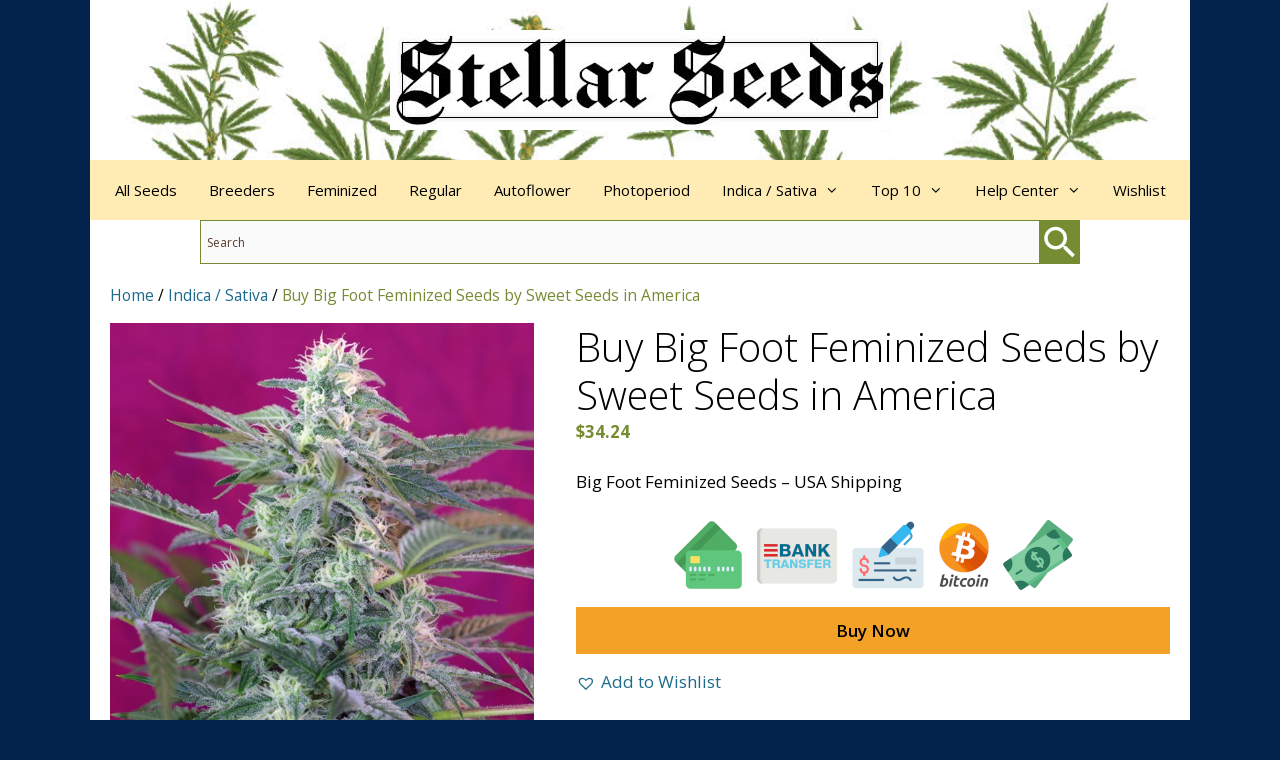

--- FILE ---
content_type: text/html; charset=UTF-8
request_url: https://stellarseeds.com/product/buy-big-foot-feminized-seeds-by-sweet-seeds-in-america/
body_size: 23798
content:
<!DOCTYPE html>
<html lang="en-US">
<head>
	<meta charset="UTF-8">
	<meta name='robots' content='index, follow, max-image-preview:large, max-snippet:-1, max-video-preview:-1' />
	<style>img:is([sizes="auto" i], [sizes^="auto," i]) { contain-intrinsic-size: 3000px 1500px }</style>
	<meta name="viewport" content="width=device-width, initial-scale=1">
	<!-- This site is optimized with the Yoast SEO plugin v26.8 - https://yoast.com/product/yoast-seo-wordpress/ -->
	<title>Buy Big Foot Feminized Seeds by Sweet Seeds in America - Stellar Seeds</title>
	<meta name="description" content="Buy Big Foot Feminized Seeds from Sweet Seeds at Stellar Seeds, America&#039;s leading seed bank." />
	<link rel="canonical" href="https://stellarseeds.com/product/buy-big-foot-feminized-seeds-by-sweet-seeds-in-america/" />
	<meta property="og:locale" content="en_US" />
	<meta property="og:type" content="product" />
	<meta property="og:title" content="Buy Big Foot Feminized Seeds by Sweet Seeds in America - Stellar Seeds" />
	<meta property="og:description" content="Buy Big Foot Feminized Seeds from Sweet Seeds at Stellar Seeds, America&#039;s leading seed bank." />
	<meta property="og:url" content="https://stellarseeds.com/product/buy-big-foot-feminized-seeds-by-sweet-seeds-in-america/" />
	<meta property="og:site_name" content="Stellar Seeds" />
	<meta property="article:modified_time" content="2025-11-09T19:07:49+00:00" />
	<meta property="og:image" content="https://stellarseeds.com/wp-content/uploads/2024/01/big-foot-2.jpg" />
	<meta property="og:image:width" content="587" />
	<meta property="og:image:height" content="800" />
	<meta property="og:image:type" content="image/jpeg" /><meta property="og:image" content="https://stellarseeds.com/wp-content/uploads/2024/01/big-foot-3.jpg" />
	<meta property="og:image:width" content="587" />
	<meta property="og:image:height" content="800" />
	<meta property="og:image:type" content="image/jpeg" />
	<meta name="twitter:card" content="summary_large_image" />
	<meta name="twitter:label1" content="Price" />
	<meta name="twitter:data1" content="&#036;34.24" />
	<meta name="twitter:label2" content="Availability" />
	<meta name="twitter:data2" content="In stock" />
	<script type="application/ld+json" class="yoast-schema-graph">{"@context":"https://schema.org","@graph":[{"@type":["WebPage","ItemPage"],"@id":"https://stellarseeds.com/product/buy-big-foot-feminized-seeds-by-sweet-seeds-in-america/","url":"https://stellarseeds.com/product/buy-big-foot-feminized-seeds-by-sweet-seeds-in-america/","name":"Buy Big Foot Feminized Seeds by Sweet Seeds in America - Stellar Seeds","isPartOf":{"@id":"https://stellarseeds.com/#website"},"primaryImageOfPage":{"@id":"https://stellarseeds.com/product/buy-big-foot-feminized-seeds-by-sweet-seeds-in-america/#primaryimage"},"image":{"@id":"https://stellarseeds.com/product/buy-big-foot-feminized-seeds-by-sweet-seeds-in-america/#primaryimage"},"thumbnailUrl":"https://stellarseeds.com/wp-content/uploads/2024/01/big-foot-2.jpg","description":"Buy Big Foot Feminized Seeds from Sweet Seeds at Stellar Seeds, America's leading seed bank.","breadcrumb":{"@id":"https://stellarseeds.com/product/buy-big-foot-feminized-seeds-by-sweet-seeds-in-america/#breadcrumb"},"inLanguage":"en-US","potentialAction":{"@type":"BuyAction","target":"https://stellarseeds.com/product/buy-big-foot-feminized-seeds-by-sweet-seeds-in-america/"}},{"@type":"ImageObject","inLanguage":"en-US","@id":"https://stellarseeds.com/product/buy-big-foot-feminized-seeds-by-sweet-seeds-in-america/#primaryimage","url":"https://stellarseeds.com/wp-content/uploads/2024/01/big-foot-2.jpg","contentUrl":"https://stellarseeds.com/wp-content/uploads/2024/01/big-foot-2.jpg","width":587,"height":800},{"@type":"BreadcrumbList","@id":"https://stellarseeds.com/product/buy-big-foot-feminized-seeds-by-sweet-seeds-in-america/#breadcrumb","itemListElement":[{"@type":"ListItem","position":1,"name":"Home","item":"https://stellarseeds.com/"},{"@type":"ListItem","position":2,"name":"Indica / Sativa","item":"https://stellarseeds.com/product-category/indica-sativa/"},{"@type":"ListItem","position":3,"name":"Buy Big Foot Feminized Seeds by Sweet Seeds in America"}]},{"@type":"WebSite","@id":"https://stellarseeds.com/#website","url":"https://stellarseeds.com/","name":"Stellar Seeds","description":"Organic Cannabis Seeds","publisher":{"@id":"https://stellarseeds.com/#organization"},"potentialAction":[{"@type":"SearchAction","target":{"@type":"EntryPoint","urlTemplate":"https://stellarseeds.com/?s={search_term_string}"},"query-input":{"@type":"PropertyValueSpecification","valueRequired":true,"valueName":"search_term_string"}}],"inLanguage":"en-US"},{"@type":"Organization","@id":"https://stellarseeds.com/#organization","name":"Stellar Seeds","url":"https://stellarseeds.com/","logo":{"@type":"ImageObject","inLanguage":"en-US","@id":"https://stellarseeds.com/#/schema/logo/image/","url":"https://stellarseeds.com/wp-content/uploads/2022/10/stellar-seeds-site-icon.jpg","contentUrl":"https://stellarseeds.com/wp-content/uploads/2022/10/stellar-seeds-site-icon.jpg","width":512,"height":512,"caption":"Stellar Seeds"},"image":{"@id":"https://stellarseeds.com/#/schema/logo/image/"}}]}</script>
	<meta property="product:price:amount" content="34.24" />
	<meta property="product:price:currency" content="USD" />
	<meta property="og:availability" content="instock" />
	<meta property="product:availability" content="instock" />
	<meta property="product:retailer_item_id" content="SS-BF-Fem" />
	<meta property="product:condition" content="new" />
	<!-- / Yoast SEO plugin. -->


<link rel='dns-prefetch' href='//hcaptcha.com' />
<link href='https://fonts.gstatic.com' crossorigin rel='preconnect' />
<link href='https://fonts.googleapis.com' crossorigin rel='preconnect' />
<link rel="alternate" type="application/rss+xml" title="Stellar Seeds &raquo; Feed" href="https://stellarseeds.com/feed/" />
<link rel="alternate" type="application/rss+xml" title="Stellar Seeds &raquo; Comments Feed" href="https://stellarseeds.com/comments/feed/" />
<link rel='stylesheet' id='generate-fonts-css' href='//fonts.googleapis.com/css?family=Open+Sans:300,300italic,regular,italic,600,600italic,700,700italic,800,800italic' media='all' />
<link rel='stylesheet' id='woocommerce-layout-css' href='https://stellarseeds.com/wp-content/cache/autoptimize/css/autoptimize_single_e98f5279cacaef826050eb2595082e77.css?ver=10.4.3' media='all' />
<link rel='stylesheet' id='woocommerce-smallscreen-css' href='https://stellarseeds.com/wp-content/cache/autoptimize/css/autoptimize_single_59d266c0ea580aae1113acb3761f7ad5.css?ver=10.4.3' media='only screen and (max-width: 768px)' />
<link rel='stylesheet' id='woocommerce-general-css' href='https://stellarseeds.com/wp-content/cache/autoptimize/css/autoptimize_single_0a5cfa15a1c3bce6319a071a84e71e83.css?ver=10.4.3' media='all' />
<style id='woocommerce-inline-inline-css'>
.woocommerce form .form-row .required { visibility: visible; }
</style>
<link rel='stylesheet' id='aws-style-css' href='https://stellarseeds.com/wp-content/plugins/advanced-woo-search/assets/css/common.min.css?ver=3.52' media='all' />
<link rel='stylesheet' id='brands-styles-css' href='https://stellarseeds.com/wp-content/cache/autoptimize/css/autoptimize_single_48d56016b20f151be4f24ba6d0eb1be4.css?ver=10.4.3' media='all' />
<link rel='preload' as='font' type='font/woff2' crossorigin='anonymous' id='tinvwl-webfont-font-css' href='https://stellarseeds.com/wp-content/plugins/ti-woocommerce-wishlist/assets/fonts/tinvwl-webfont.woff2?ver=xu2uyi' media='all' />
<link rel='stylesheet' id='tinvwl-webfont-css' href='https://stellarseeds.com/wp-content/plugins/ti-woocommerce-wishlist/assets/css/webfont.min.css?ver=2.11.1' media='all' />
<link rel='stylesheet' id='tinvwl-css' href='https://stellarseeds.com/wp-content/plugins/ti-woocommerce-wishlist/assets/css/public.min.css?ver=2.11.1' media='all' />
<link rel='stylesheet' id='generate-widget-areas-css' href='https://stellarseeds.com/wp-content/themes/generatepress/assets/css/components/widget-areas.min.css?ver=3.5.1' media='all' />
<link rel='stylesheet' id='generate-style-css' href='https://stellarseeds.com/wp-content/themes/generatepress/assets/css/main.min.css?ver=3.5.1' media='all' />
<style id='generate-style-inline-css'>
body{background-color:#03234d;color:#000000;}a{color:#1c6b8c;}a:hover, a:focus{text-decoration:underline;}.entry-title a, .site-branding a, a.button, .wp-block-button__link, .main-navigation a{text-decoration:none;}a:hover, a:focus, a:active{color:#1c6b8c;}.grid-container{max-width:1100px;}.wp-block-group__inner-container{max-width:1100px;margin-left:auto;margin-right:auto;}.site-header .header-image{width:500px;}.generate-back-to-top{font-size:20px;border-radius:3px;position:fixed;bottom:30px;right:30px;line-height:40px;width:40px;text-align:center;z-index:10;transition:opacity 300ms ease-in-out;opacity:0.1;transform:translateY(1000px);}.generate-back-to-top__show{opacity:1;transform:translateY(0);}:root{--contrast:#000000;--contrast-2:#2c2c2c;--contrast-3:#b2b2be;--base:#f0f0f0;--base-2:#f7f8f9;--base-3:#ffffff;--accent:#1c6b8c;}:root .has-contrast-color{color:var(--contrast);}:root .has-contrast-background-color{background-color:var(--contrast);}:root .has-contrast-2-color{color:var(--contrast-2);}:root .has-contrast-2-background-color{background-color:var(--contrast-2);}:root .has-contrast-3-color{color:var(--contrast-3);}:root .has-contrast-3-background-color{background-color:var(--contrast-3);}:root .has-base-color{color:var(--base);}:root .has-base-background-color{background-color:var(--base);}:root .has-base-2-color{color:var(--base-2);}:root .has-base-2-background-color{background-color:var(--base-2);}:root .has-base-3-color{color:var(--base-3);}:root .has-base-3-background-color{background-color:var(--base-3);}:root .has-accent-color{color:var(--accent);}:root .has-accent-background-color{background-color:var(--accent);}body, button, input, select, textarea{font-family:"Open Sans", sans-serif;}body{line-height:1.5;}.entry-content > [class*="wp-block-"]:not(:last-child):not(.wp-block-heading){margin-bottom:1.5em;}.main-title{font-size:45px;}.main-navigation .main-nav ul ul li a{font-size:14px;}.sidebar .widget, .footer-widgets .widget{font-size:17px;}h1{font-weight:300;font-size:40px;}h2{font-weight:300;font-size:30px;}h3{font-size:20px;}h4{font-size:inherit;}h5{font-size:inherit;}@media (max-width:768px){.main-title{font-size:30px;}h1{font-size:30px;}h2{font-size:25px;}}.top-bar{background-color:#636363;color:#ffffff;}.top-bar a{color:#ffffff;}.top-bar a:hover{color:#303030;}.site-header{background-color:#ffffff;color:#000000;}.site-header a{color:#1e73be;}.site-header a:hover{color:#1f57c6;}.main-title a,.main-title a:hover{color:#000000;}.site-description{color:#000000;}.main-navigation,.main-navigation ul ul{background-color:#ffecb4;}.main-navigation .main-nav ul li a, .main-navigation .menu-toggle, .main-navigation .menu-bar-items{color:#000000;}.main-navigation .main-nav ul li:not([class*="current-menu-"]):hover > a, .main-navigation .main-nav ul li:not([class*="current-menu-"]):focus > a, .main-navigation .main-nav ul li.sfHover:not([class*="current-menu-"]) > a, .main-navigation .menu-bar-item:hover > a, .main-navigation .menu-bar-item.sfHover > a{color:#000000;background-color:#75c8ae;}button.menu-toggle:hover,button.menu-toggle:focus{color:#000000;}.main-navigation .main-nav ul li[class*="current-menu-"] > a{color:#000000;background-color:#75c8ae;}.navigation-search input[type="search"],.navigation-search input[type="search"]:active, .navigation-search input[type="search"]:focus, .main-navigation .main-nav ul li.search-item.active > a, .main-navigation .menu-bar-items .search-item.active > a{color:#000000;background-color:#75c8ae;}.main-navigation ul ul{background-color:#ffecb4;}.main-navigation .main-nav ul ul li a{color:#000000;}.main-navigation .main-nav ul ul li:not([class*="current-menu-"]):hover > a,.main-navigation .main-nav ul ul li:not([class*="current-menu-"]):focus > a, .main-navigation .main-nav ul ul li.sfHover:not([class*="current-menu-"]) > a{color:#000000;background-color:#75c8ae;}.main-navigation .main-nav ul ul li[class*="current-menu-"] > a{color:#000000;background-color:#75c8ae;}.separate-containers .inside-article, .separate-containers .comments-area, .separate-containers .page-header, .one-container .container, .separate-containers .paging-navigation, .inside-page-header{color:#000000;background-color:#ffffff;}.entry-header h1,.page-header h1{color:#000000;}.entry-meta{color:#2c2c2c;}.entry-meta a{color:#2c2c2c;}.entry-meta a:hover{color:#1e73be;}.sidebar .widget{background-color:#ffecb4;}.sidebar .widget .widget-title{color:#000000;}.footer-widgets{color:#ffffff;background-color:#03234d;}.footer-widgets a{color:#ffecb4;}.footer-widgets a:hover{color:#ffecb4;}.footer-widgets .widget-title{color:#000000;}.site-info{color:#ffffff;background-color:#03234d;}.site-info a{color:#ffecb4;}.site-info a:hover{color:#ffecb4;}.footer-bar .widget_nav_menu .current-menu-item a{color:#ffecb4;}input[type="text"],input[type="email"],input[type="url"],input[type="password"],input[type="search"],input[type="tel"],input[type="number"],textarea,select{color:#2c2c2c;background-color:#fafafa;border-color:#758c32;}input[type="text"]:focus,input[type="email"]:focus,input[type="url"]:focus,input[type="password"]:focus,input[type="search"]:focus,input[type="tel"]:focus,input[type="number"]:focus,textarea:focus,select:focus{color:#2c2c2c;background-color:#ffffff;border-color:#e59f23;}button,html input[type="button"],input[type="reset"],input[type="submit"],a.button,a.wp-block-button__link:not(.has-background){color:#000000;background-color:#f4a127;}button:hover,html input[type="button"]:hover,input[type="reset"]:hover,input[type="submit"]:hover,a.button:hover,button:focus,html input[type="button"]:focus,input[type="reset"]:focus,input[type="submit"]:focus,a.button:focus,a.wp-block-button__link:not(.has-background):active,a.wp-block-button__link:not(.has-background):focus,a.wp-block-button__link:not(.has-background):hover{color:#000000;background-color:#e5771e;}a.generate-back-to-top{background-color:rgba(118,140,50,0.7);color:#ffffff;}a.generate-back-to-top:hover,a.generate-back-to-top:focus{background-color:#e5771e;color:#ffffff;}:root{--gp-search-modal-bg-color:var(--base-3);--gp-search-modal-text-color:var(--contrast);--gp-search-modal-overlay-bg-color:rgba(0,0,0,0.2);}@media (max-width: 768px){.main-navigation .menu-bar-item:hover > a, .main-navigation .menu-bar-item.sfHover > a{background:none;color:#000000;}}.inside-top-bar{padding:10px;}.inside-top-bar.grid-container{max-width:1120px;}.inside-header{padding:30px 20px 30px 20px;}.inside-header.grid-container{max-width:1140px;}.separate-containers .inside-article, .separate-containers .comments-area, .separate-containers .page-header, .separate-containers .paging-navigation, .one-container .site-content, .inside-page-header{padding:20px 20px 40px 20px;}.site-main .wp-block-group__inner-container{padding:20px 20px 40px 20px;}.separate-containers .paging-navigation{padding-top:20px;padding-bottom:20px;}.entry-content .alignwide, body:not(.no-sidebar) .entry-content .alignfull{margin-left:-20px;width:calc(100% + 40px);max-width:calc(100% + 40px);}.one-container.right-sidebar .site-main,.one-container.both-right .site-main{margin-right:20px;}.one-container.left-sidebar .site-main,.one-container.both-left .site-main{margin-left:20px;}.one-container.both-sidebars .site-main{margin:0px 20px 0px 20px;}.main-navigation .main-nav ul li a,.menu-toggle,.main-navigation .menu-bar-item > a{padding-left:16px;padding-right:16px;}.main-navigation .main-nav ul ul li a{padding:14px 16px 14px 16px;}.rtl .menu-item-has-children .dropdown-menu-toggle{padding-left:16px;}.menu-item-has-children .dropdown-menu-toggle{padding-right:16px;}.menu-item-has-children ul .dropdown-menu-toggle{padding-top:14px;padding-bottom:14px;margin-top:-14px;}.rtl .main-navigation .main-nav ul li.menu-item-has-children > a{padding-right:16px;}.widget-area .widget{padding:20px;}.footer-widgets-container.grid-container{max-width:1180px;}.inside-site-info{padding:20px;}.inside-site-info.grid-container{max-width:1140px;}@media (max-width:768px){.separate-containers .inside-article, .separate-containers .comments-area, .separate-containers .page-header, .separate-containers .paging-navigation, .one-container .site-content, .inside-page-header{padding:30px 20px 30px 20px;}.site-main .wp-block-group__inner-container{padding:30px 20px 30px 20px;}.inside-site-info{padding-right:10px;padding-left:10px;}.entry-content .alignwide, body:not(.no-sidebar) .entry-content .alignfull{margin-left:-20px;width:calc(100% + 40px);max-width:calc(100% + 40px);}.one-container .site-main .paging-navigation{margin-bottom:20px;}}.is-right-sidebar{width:20%;}.is-left-sidebar{width:25%;}.site-content .content-area{width:100%;}@media (max-width: 768px){.main-navigation .menu-toggle,.sidebar-nav-mobile:not(#sticky-placeholder){display:block;}.main-navigation ul,.gen-sidebar-nav,.main-navigation:not(.slideout-navigation):not(.toggled) .main-nav > ul,.has-inline-mobile-toggle #site-navigation .inside-navigation > *:not(.navigation-search):not(.main-nav){display:none;}.nav-align-right .inside-navigation,.nav-align-center .inside-navigation{justify-content:space-between;}}
.site-header{background-image:url('https://stellarseeds.com/wp-content/uploads/2022/10/stellar-seeds-page-header.jpg');background-size:100% auto;background-position:left top;}
.dynamic-author-image-rounded{border-radius:100%;}.dynamic-featured-image, .dynamic-author-image{vertical-align:middle;}.one-container.blog .dynamic-content-template:not(:last-child), .one-container.archive .dynamic-content-template:not(:last-child){padding-bottom:0px;}.dynamic-entry-excerpt > p:last-child{margin-bottom:0px;}
</style>
<link rel='stylesheet' id='generate-font-icons-css' href='https://stellarseeds.com/wp-content/themes/generatepress/assets/css/components/font-icons.min.css?ver=3.5.1' media='all' />
<link rel='stylesheet' id='font-awesome-css' href='https://stellarseeds.com/wp-content/themes/generatepress/assets/css/components/font-awesome.min.css?ver=4.7' media='all' />
<link rel='stylesheet' id='heateor_sss_frontend_css-css' href='https://stellarseeds.com/wp-content/cache/autoptimize/css/autoptimize_single_ba4cc2135d79faefe28d070ad9d25a43.css?ver=3.3.79' media='all' />
<style id='heateor_sss_frontend_css-inline-css'>
.heateor_sss_button_instagram span.heateor_sss_svg,a.heateor_sss_instagram span.heateor_sss_svg{background:radial-gradient(circle at 30% 107%,#fdf497 0,#fdf497 5%,#fd5949 45%,#d6249f 60%,#285aeb 90%)}.heateor_sss_horizontal_sharing .heateor_sss_svg,.heateor_sss_standard_follow_icons_container .heateor_sss_svg{color:#fff;border-width:0px;border-style:solid;border-color:transparent}.heateor_sss_horizontal_sharing .heateorSssTCBackground{color:#666}.heateor_sss_horizontal_sharing span.heateor_sss_svg:hover,.heateor_sss_standard_follow_icons_container span.heateor_sss_svg:hover{border-color:transparent;}.heateor_sss_vertical_sharing span.heateor_sss_svg,.heateor_sss_floating_follow_icons_container span.heateor_sss_svg{color:#fff;border-width:0px;border-style:solid;border-color:transparent;}.heateor_sss_vertical_sharing .heateorSssTCBackground{color:#666;}.heateor_sss_vertical_sharing span.heateor_sss_svg:hover,.heateor_sss_floating_follow_icons_container span.heateor_sss_svg:hover{border-color:transparent;}@media screen and (max-width:783px) {.heateor_sss_vertical_sharing{display:none!important}}
</style>
<link rel='stylesheet' id='generate-woocommerce-css' href='https://stellarseeds.com/wp-content/plugins/gp-premium/woocommerce/functions/css/woocommerce.min.css?ver=2.5.0' media='all' />
<style id='generate-woocommerce-inline-css'>
.woocommerce ul.products li.product .woocommerce-LoopProduct-link h2, .woocommerce ul.products li.product .woocommerce-loop-category__title{font-weight:normal;text-transform:none;font-size:20px;}.woocommerce .up-sells ul.products li.product .woocommerce-LoopProduct-link h2, .woocommerce .cross-sells ul.products li.product .woocommerce-LoopProduct-link h2, .woocommerce .related ul.products li.product .woocommerce-LoopProduct-link h2{font-size:20px;}.woocommerce #respond input#submit, .woocommerce a.button, .woocommerce button.button, .woocommerce input.button, .wc-block-components-button{color:#000000;background-color:#f4a127;text-decoration:none;font-weight:normal;text-transform:none;}.woocommerce #respond input#submit:hover, .woocommerce a.button:hover, .woocommerce button.button:hover, .woocommerce input.button:hover, .wc-block-components-button:hover{color:#000000;background-color:#e5771e;}.woocommerce #respond input#submit.alt, .woocommerce a.button.alt, .woocommerce button.button.alt, .woocommerce input.button.alt, .woocommerce #respond input#submit.alt.disabled, .woocommerce #respond input#submit.alt.disabled:hover, .woocommerce #respond input#submit.alt:disabled, .woocommerce #respond input#submit.alt:disabled:hover, .woocommerce #respond input#submit.alt:disabled[disabled], .woocommerce #respond input#submit.alt:disabled[disabled]:hover, .woocommerce a.button.alt.disabled, .woocommerce a.button.alt.disabled:hover, .woocommerce a.button.alt:disabled, .woocommerce a.button.alt:disabled:hover, .woocommerce a.button.alt:disabled[disabled], .woocommerce a.button.alt:disabled[disabled]:hover, .woocommerce button.button.alt.disabled, .woocommerce button.button.alt.disabled:hover, .woocommerce button.button.alt:disabled, .woocommerce button.button.alt:disabled:hover, .woocommerce button.button.alt:disabled[disabled], .woocommerce button.button.alt:disabled[disabled]:hover, .woocommerce input.button.alt.disabled, .woocommerce input.button.alt.disabled:hover, .woocommerce input.button.alt:disabled, .woocommerce input.button.alt:disabled:hover, .woocommerce input.button.alt:disabled[disabled], .woocommerce input.button.alt:disabled[disabled]:hover{color:#000000;background-color:#f4a127;}.woocommerce #respond input#submit.alt:hover, .woocommerce a.button.alt:hover, .woocommerce button.button.alt:hover, .woocommerce input.button.alt:hover{color:#000000;background-color:#e5771e;}button.wc-block-components-panel__button{font-size:inherit;}.woocommerce .star-rating span:before, .woocommerce p.stars:hover a::before{color:#f4a127;}.woocommerce span.onsale{background-color:#222222;color:#ffffff;}.woocommerce ul.products li.product .price, .woocommerce div.product p.price{color:#222222;}.woocommerce div.product .woocommerce-tabs ul.tabs li a{color:var(--contrast-2);}.woocommerce div.product .woocommerce-tabs ul.tabs li a:hover, .woocommerce div.product .woocommerce-tabs ul.tabs li.active a{color:var(--contrast-2);}.woocommerce-message{background-color:#0b9444;color:#ffffff;}div.woocommerce-message a.button, div.woocommerce-message a.button:focus, div.woocommerce-message a.button:hover, div.woocommerce-message a, div.woocommerce-message a:focus, div.woocommerce-message a:hover{color:#ffffff;}.woocommerce-info{background-color:#1c6b8c;color:#ffffff;}div.woocommerce-info a.button, div.woocommerce-info a.button:focus, div.woocommerce-info a.button:hover, div.woocommerce-info a, div.woocommerce-info a:focus, div.woocommerce-info a:hover{color:#ffffff;}.woocommerce-error{background-color:#5a3d2b;color:#ffffff;}div.woocommerce-error a.button, div.woocommerce-error a.button:focus, div.woocommerce-error a.button:hover, div.woocommerce-error a, div.woocommerce-error a:focus, div.woocommerce-error a:hover{color:#ffffff;}.woocommerce-product-details__short-description{color:#000000;}#wc-mini-cart{background-color:#ffffff;color:#000000;}#wc-mini-cart a:not(.button), #wc-mini-cart a.remove{color:#000000;}#wc-mini-cart .button{color:#000000;}#wc-mini-cart .button:hover, #wc-mini-cart .button:focus, #wc-mini-cart .button:active{color:#000000;}.woocommerce #content div.product div.images, .woocommerce div.product div.images, .woocommerce-page #content div.product div.images, .woocommerce-page div.product div.images{width:40%;}.add-to-cart-panel{background-color:#ffffff;color:#000000;}.add-to-cart-panel a:not(.button){color:#000000;}.woocommerce .widget_price_filter .price_slider_wrapper .ui-widget-content{background-color:#dddddd;}.woocommerce .widget_price_filter .ui-slider .ui-slider-range, .woocommerce .widget_price_filter .ui-slider .ui-slider-handle{background-color:#666666;}.wc-columns-container .products, .woocommerce .related ul.products, .woocommerce .up-sells ul.products{grid-gap:20px;}@media (max-width: 1024px){.woocommerce .wc-columns-container.wc-tablet-columns-2 .products{-ms-grid-columns:(1fr)[2];grid-template-columns:repeat(2, 1fr);}.wc-related-upsell-tablet-columns-2 .related ul.products, .wc-related-upsell-tablet-columns-2 .up-sells ul.products{-ms-grid-columns:(1fr)[2];grid-template-columns:repeat(2, 1fr);}}@media (max-width:768px){.add-to-cart-panel .continue-shopping{background-color:#ffffff;}.woocommerce #content div.product div.images,.woocommerce div.product div.images,.woocommerce-page #content div.product div.images,.woocommerce-page div.product div.images{width:100%;}}@media (max-width: 768px){nav.toggled .main-nav li.wc-menu-item{display:none !important;}.mobile-bar-items.wc-mobile-cart-items{z-index:1;}}
</style>
<link rel='stylesheet' id='generate-woocommerce-mobile-css' href='https://stellarseeds.com/wp-content/plugins/gp-premium/woocommerce/functions/css/woocommerce-mobile.min.css?ver=2.5.0' media='(max-width:768px)' />
<link rel='stylesheet' id='gp-premium-icons-css' href='https://stellarseeds.com/wp-content/plugins/gp-premium/general/icons/icons.min.css?ver=2.5.0' media='all' />
<!--n2css--><!--n2js--><script defer src="https://stellarseeds.com/wp-includes/js/jquery/jquery.min.js?ver=3.7.1" id="jquery-core-js"></script>
<script defer src="https://stellarseeds.com/wp-includes/js/jquery/jquery-migrate.min.js?ver=3.4.1" id="jquery-migrate-js"></script>
<script src="https://stellarseeds.com/wp-content/plugins/woocommerce/assets/js/flexslider/jquery.flexslider.min.js?ver=2.7.2-wc.10.4.3" id="wc-flexslider-js" defer data-wp-strategy="defer"></script>
<script defer id="wc-single-product-js-extra" src="[data-uri]"></script>
<script src="https://stellarseeds.com/wp-content/plugins/woocommerce/assets/js/frontend/single-product.min.js?ver=10.4.3" id="wc-single-product-js" defer data-wp-strategy="defer"></script>
<script defer src="https://stellarseeds.com/wp-content/plugins/woocommerce/assets/js/jquery-blockui/jquery.blockUI.min.js?ver=2.7.0-wc.10.4.3" id="wc-jquery-blockui-js" data-wp-strategy="defer"></script>
<script defer src="https://stellarseeds.com/wp-content/plugins/woocommerce/assets/js/js-cookie/js.cookie.min.js?ver=2.1.4-wc.10.4.3" id="wc-js-cookie-js" data-wp-strategy="defer"></script>
<script defer id="woocommerce-js-extra" src="[data-uri]"></script>
<script src="https://stellarseeds.com/wp-content/plugins/woocommerce/assets/js/frontend/woocommerce.min.js?ver=10.4.3" id="woocommerce-js" defer data-wp-strategy="defer"></script>
<link rel="https://api.w.org/" href="https://stellarseeds.com/wp-json/" /><link rel="alternate" title="JSON" type="application/json" href="https://stellarseeds.com/wp-json/wp/v2/product/10048" /><link rel="EditURI" type="application/rsd+xml" title="RSD" href="https://stellarseeds.com/xmlrpc.php?rsd" />
<meta name="generator" content="WordPress 6.8.3" />
<meta name="generator" content="WooCommerce 10.4.3" />
<link rel='shortlink' href='https://stellarseeds.com/?p=10048' />
<link rel="alternate" title="oEmbed (JSON)" type="application/json+oembed" href="https://stellarseeds.com/wp-json/oembed/1.0/embed?url=https%3A%2F%2Fstellarseeds.com%2Fproduct%2Fbuy-big-foot-feminized-seeds-by-sweet-seeds-in-america%2F" />
<link rel="alternate" title="oEmbed (XML)" type="text/xml+oembed" href="https://stellarseeds.com/wp-json/oembed/1.0/embed?url=https%3A%2F%2Fstellarseeds.com%2Fproduct%2Fbuy-big-foot-feminized-seeds-by-sweet-seeds-in-america%2F&#038;format=xml" />
<style>
.h-captcha{position:relative;display:block;margin-bottom:2rem;padding:0;clear:both}.h-captcha[data-size="normal"]{width:302px;height:76px}.h-captcha[data-size="compact"]{width:158px;height:138px}.h-captcha[data-size="invisible"]{display:none}.h-captcha iframe{z-index:1}.h-captcha::before{content:"";display:block;position:absolute;top:0;left:0;background:url(https://stellarseeds.com/wp-content/plugins/hcaptcha-for-forms-and-more/assets/images/hcaptcha-div-logo.svg) no-repeat;border:1px solid #fff0;border-radius:4px;box-sizing:border-box}.h-captcha::after{content:"The hCaptcha loading is delayed until user interaction.";font-family:-apple-system,system-ui,BlinkMacSystemFont,"Segoe UI",Roboto,Oxygen,Ubuntu,"Helvetica Neue",Arial,sans-serif;font-size:10px;font-weight:500;position:absolute;top:0;bottom:0;left:0;right:0;box-sizing:border-box;color:#bf1722;opacity:0}.h-captcha:not(:has(iframe))::after{animation:hcap-msg-fade-in .3s ease forwards;animation-delay:2s}.h-captcha:has(iframe)::after{animation:none;opacity:0}@keyframes hcap-msg-fade-in{to{opacity:1}}.h-captcha[data-size="normal"]::before{width:302px;height:76px;background-position:93.8% 28%}.h-captcha[data-size="normal"]::after{width:302px;height:76px;display:flex;flex-wrap:wrap;align-content:center;line-height:normal;padding:0 75px 0 10px}.h-captcha[data-size="compact"]::before{width:158px;height:138px;background-position:49.9% 78.8%}.h-captcha[data-size="compact"]::after{width:158px;height:138px;text-align:center;line-height:normal;padding:24px 10px 10px 10px}.h-captcha[data-theme="light"]::before,body.is-light-theme .h-captcha[data-theme="auto"]::before,.h-captcha[data-theme="auto"]::before{background-color:#fafafa;border:1px solid #e0e0e0}.h-captcha[data-theme="dark"]::before,body.is-dark-theme .h-captcha[data-theme="auto"]::before,html.wp-dark-mode-active .h-captcha[data-theme="auto"]::before,html.drdt-dark-mode .h-captcha[data-theme="auto"]::before{background-image:url(https://stellarseeds.com/wp-content/plugins/hcaptcha-for-forms-and-more/assets/images/hcaptcha-div-logo-white.svg);background-repeat:no-repeat;background-color:#333;border:1px solid #f5f5f5}@media (prefers-color-scheme:dark){.h-captcha[data-theme="auto"]::before{background-image:url(https://stellarseeds.com/wp-content/plugins/hcaptcha-for-forms-and-more/assets/images/hcaptcha-div-logo-white.svg);background-repeat:no-repeat;background-color:#333;border:1px solid #f5f5f5}}.h-captcha[data-theme="custom"]::before{background-color:initial}.h-captcha[data-size="invisible"]::before,.h-captcha[data-size="invisible"]::after{display:none}.h-captcha iframe{position:relative}div[style*="z-index: 2147483647"] div[style*="border-width: 11px"][style*="position: absolute"][style*="pointer-events: none"]{border-style:none}
</style>
	<noscript><style>.woocommerce-product-gallery{ opacity: 1 !important; }</style></noscript>
	<style>
.woocommerce-form-login .h-captcha{margin-top:2rem}
</style>
<style>
.woocommerce-ResetPassword .h-captcha{margin-top:.5rem}
</style>
<style>
.woocommerce-form-register .h-captcha{margin-top:2rem}
</style>
<link rel="icon" href="https://stellarseeds.com/wp-content/uploads/2022/10/cropped-stellar-seeds-site-icon-32x32.jpg" sizes="32x32" />
<link rel="icon" href="https://stellarseeds.com/wp-content/uploads/2022/10/cropped-stellar-seeds-site-icon-192x192.jpg" sizes="192x192" />
<link rel="apple-touch-icon" href="https://stellarseeds.com/wp-content/uploads/2022/10/cropped-stellar-seeds-site-icon-180x180.jpg" />
<meta name="msapplication-TileImage" content="https://stellarseeds.com/wp-content/uploads/2022/10/cropped-stellar-seeds-site-icon-270x270.jpg" />
		<style id="wp-custom-css">
			.aws-container {
	width: 80%;
	margin-left: auto;
	margin-right: auto;
}
.aws-container .aws-show-clear .aws-search-field {
    border: 1px solid #758c32;
    border-right: 0;
}
.aws-container .aws-search-form .aws-form-btn {
    border: 1px solid #758c32;
}
.aws-container .aws-search-form .aws-main-filter.aws-form-btn {
    background: #fff;
}
.aws-container .aws-search-form .aws-search-btn.aws-form-btn {
    background: #758c32;
    border-color: #758c32;
}
.aws-container .aws-search-form .aws-search-btn svg {
    fill: #fff;
    height: 3em
}
.aws-container .aws-search-form .aws-search-btn_icon {
    height: 4em
}
.aws-container .aws-search-field,
.aws-container .aws-search-field::-webkit-input-placeholder {
    color: #5a3d2b;
}
/* woo */
.woocommerce div.product .woocommerce-tabs ul.tabs li::before,
.woocommerce div.product .woocommerce-tabs ul.tabs li::after,
.woocommerce div.product .woocommerce-tabs ul.tabs::before {
display:none;
}
.woocommerce div.product .woocommerce-tabs ul.tabs {margin-bottom: 1.5em}
.woocommerce div.product .woocommerce-tabs ul.tabs li.active
{
background: #ffecb4;
}
.woocommerce div.product .woocommerce-tabs ul.tabs li{
background:transparent;
border:0;
border-radius:0;
}
.woocommerce div.product .woocommerce-tabs ul.tabs {
padding:0;
width: 100%;
display: inline-block;
text-align: center;
border-bottom: 1px solid #ffecb4
}
.woocommerce div.product form.cart .button {
    width: 100%;
	  font-weight: 600;
}
.woocommerce table.shop_attributes td, th  {
	font-style: normal;
	padding: 0.2em;
	text-align: left;
}
#breadcrumbs {
	margin: 0 0 1em;
  padding: 0;
  font-size: .92em;
}
#breadcrumbs a{
	color: #1c6b8c
}
.breadcrumb_last {
	color: #758c32;
}
.woocommerce-loop-product__title {
	text-align: left;
}
.price, .woocommerce-Price-amount {
	color: #758c32;
}
.count {
  color: #1c6b8c !important;
	font-weight: 500;
	opacity: 1 !important;
}
/*brands*/
.sub-category {
    font-weight: 400;
    text-align: center !important;
    margin-bottom: 20px;
    box-sizing: border-box;
    display: flex;
    flex-direction: column;
    justify-content: center;
    align-items: center;
    padding: 1em;
    border: 1px solid #758c32;
    min-height: 0;
}
.sub-category a {
    text-decoration: underline;
    font-weight: bold;
}
.sub-seedsman {
    border: 2px solid #75c8ae;
}
.brand-grid {
    display: grid;
    grid-template-columns: repeat(auto-fit, minmax(200px, 1fr));
    width: 100%;
    grid-gap: 1em;
}
/*Top 10 grid*/
.sub-top10 {
	  font-weight: 400;
    text-align: center !important;
	  margin-bottom: 20px;
    box-sizing: border-box;
    display: flex;
    flex-direction: column;
    justify-content: center;
    align-items: center;
	  border: 1px solid #758c32;
    min-height: 0;
	  padding-bottom: 2em;
}
.sub-top10 a {
	  text-decoration: underline;
}
/* Media Query for mobile devices */
@media (max-width: 584px) {
    .brand-grid {
        /* Set to two columns per row on mobile devices */
        grid-template-columns: repeat(2, 1fr);
    }
}

.brand-grid-logo {
	object-fit: contain;
}
/*price-tag*/
 ul bdi {
	font-size: 18px;
}
/*Category Icon Titles*/
.woocommerce-loop-category__title {
	text-align: center;
}
.home {
	width: 100%;
}
/* Brand Filter */
.pwb-apply-filter {
	margin-top: 20px;
}
/* Payment Methods */
.payment-methods {
	display: block;
	margin: auto;
	padding-bottom: 1em;
}
.button {
	font-weight: 600;
}
.button-details {
	background: #E2DED0 !important;
}
.button-details:hover {
	background: #ffecb4 !important;
}
/*Wishlist Font*/
#tinvwl_product_actions {
	font-size: 14px;
	height: auto;
}
.tinv-wishlist h2 {
display: none;
}
/*Sharing font*/
.heateor_sss_sharing_title {
	font-weight: normal !important;
}
/*Top10*/
.margin-bottom-top10 {
    margin-bottom: 25px;
}		</style>
		</head>

<body class="wp-singular product-template-default single single-product postid-10048 wp-custom-logo wp-embed-responsive wp-theme-generatepress theme-generatepress post-image-above-header post-image-aligned-center sticky-menu-fade woocommerce woocommerce-page woocommerce-no-js tinvwl-theme-style no-sidebar nav-below-header one-container header-aligned-center dropdown-hover" >
	<a class="screen-reader-text skip-link" href="#content" title="Skip to content">Skip to content</a>		<header class="site-header grid-container" id="masthead" aria-label="Site">
			<div class="inside-header grid-container">
				<div class="site-logo">
					<a href="https://stellarseeds.com/" rel="home">
						<img  class="header-image is-logo-image" alt="Stellar Seeds" src="https://stellarseeds.com/wp-content/uploads/2022/10/stellar-seeds-logo.jpg" width="500" height="100" />
					</a>
				</div>			</div>
		</header>
				<nav class="main-navigation grid-container nav-align-center sub-menu-right" id="site-navigation" aria-label="Primary">
			<div class="inside-navigation grid-container">
								<button class="menu-toggle" aria-controls="primary-menu" aria-expanded="false">
					<span class="mobile-menu">Menu</span>				</button>
				<div id="primary-menu" class="main-nav"><ul id="menu-primary" class=" menu sf-menu"><li id="menu-item-538" class="menu-item menu-item-type-post_type_archive menu-item-object-product menu-item-538"><a href="https://stellarseeds.com/shop/">All Seeds</a></li>
<li id="menu-item-656" class="menu-item menu-item-type-custom menu-item-object-custom menu-item-656"><a href="https://stellarseeds.com/marijuana-seed-breeders/">Breeders</a></li>
<li id="menu-item-652" class="menu-item menu-item-type-custom menu-item-object-custom menu-item-652"><a href="https://stellarseeds.com/product-category/feminized/">Feminized</a></li>
<li id="menu-item-654" class="menu-item menu-item-type-custom menu-item-object-custom menu-item-654"><a href="https://stellarseeds.com/product-category/regular/">Regular</a></li>
<li id="menu-item-653" class="menu-item menu-item-type-custom menu-item-object-custom menu-item-653"><a href="https://stellarseeds.com/product-category/autoflowering/">Autoflower</a></li>
<li id="menu-item-655" class="menu-item menu-item-type-custom menu-item-object-custom menu-item-655"><a href="https://stellarseeds.com/product-category/photoperiod/">Photoperiod</a></li>
<li id="menu-item-657" class="menu-item menu-item-type-custom menu-item-object-custom menu-item-has-children menu-item-657"><a href="#">Indica / Sativa<span role="presentation" class="dropdown-menu-toggle"></span></a>
<ul class="sub-menu">
	<li id="menu-item-658" class="menu-item menu-item-type-custom menu-item-object-custom menu-item-658"><a href="https://stellarseeds.com/product-category/indica/">Indica</a></li>
	<li id="menu-item-661" class="menu-item menu-item-type-custom menu-item-object-custom menu-item-661"><a href="https://stellarseeds.com/product-category/mostly-indica/">Mostly Indica</a></li>
	<li id="menu-item-660" class="menu-item menu-item-type-custom menu-item-object-custom menu-item-660"><a href="https://stellarseeds.com/product-category/indica-sativa/">Even Hybrid</a></li>
	<li id="menu-item-662" class="menu-item menu-item-type-custom menu-item-object-custom menu-item-662"><a href="https://stellarseeds.com/product-category/mostly-sativa/">Mostly Sativa</a></li>
	<li id="menu-item-659" class="menu-item menu-item-type-custom menu-item-object-custom menu-item-659"><a href="https://stellarseeds.com/product-category/sativa/">Sativa</a></li>
</ul>
</li>
<li id="menu-item-12664" class="menu-item menu-item-type-post_type menu-item-object-page menu-item-has-children menu-item-12664"><a href="https://stellarseeds.com/top-10-lists-of-weed-strains/">Top 10<span role="presentation" class="dropdown-menu-toggle"></span></a>
<ul class="sub-menu">
	<li id="menu-item-12578" class="menu-item menu-item-type-post_type menu-item-object-page menu-item-12578"><a href="https://stellarseeds.com/top-10-weed-strains-of-this-year/">2025 Strains</a></li>
	<li id="menu-item-12587" class="menu-item menu-item-type-post_type menu-item-object-page menu-item-12587"><a href="https://stellarseeds.com/top-10-new-weed-strains/">New Strains</a></li>
	<li id="menu-item-12593" class="menu-item menu-item-type-post_type menu-item-object-page menu-item-12593"><a href="https://stellarseeds.com/top-10-most-popular-weed-strains/">Most Popular</a></li>
	<li id="menu-item-12598" class="menu-item menu-item-type-post_type menu-item-object-page menu-item-12598"><a href="https://stellarseeds.com/top-10-bestselling-weed-strains/">Bestselling</a></li>
	<li id="menu-item-12604" class="menu-item menu-item-type-post_type menu-item-object-page menu-item-12604"><a href="https://stellarseeds.com/top-10-american-weed-strains/">USA Strains</a></li>
	<li id="menu-item-12609" class="menu-item menu-item-type-post_type menu-item-object-page menu-item-12609"><a href="https://stellarseeds.com/top-10-strongest-weed-strains/">Strongest</a></li>
	<li id="menu-item-12615" class="menu-item menu-item-type-post_type menu-item-object-page menu-item-12615"><a href="https://stellarseeds.com/top-10-beginner-weed-strains/">Beginners</a></li>
	<li id="menu-item-12620" class="menu-item menu-item-type-post_type menu-item-object-page menu-item-12620"><a href="https://stellarseeds.com/top-10-feminized-weed-seeds/">Top Fems</a></li>
	<li id="menu-item-12627" class="menu-item menu-item-type-post_type menu-item-object-page menu-item-12627"><a href="https://stellarseeds.com/top-10-autoflower-weed-strains/">Top Autos</a></li>
	<li id="menu-item-12632" class="menu-item menu-item-type-post_type menu-item-object-page menu-item-12632"><a href="https://stellarseeds.com/top-10-fast-version-weed-strains/">Fast Version</a></li>
	<li id="menu-item-12637" class="menu-item menu-item-type-post_type menu-item-object-page menu-item-12637"><a href="https://stellarseeds.com/top-10-sativa-weed-strains/">Sativa Doms</a></li>
	<li id="menu-item-12644" class="menu-item menu-item-type-post_type menu-item-object-page menu-item-12644"><a href="https://stellarseeds.com/top-10-indica-weed-strains/">Indica Doms</a></li>
	<li id="menu-item-12649" class="menu-item menu-item-type-post_type menu-item-object-page menu-item-12649"><a href="https://stellarseeds.com/top-10-hybrid-weed-strains/">Top Hybrids</a></li>
	<li id="menu-item-12687" class="menu-item menu-item-type-post_type menu-item-object-page menu-item-12687"><a href="https://stellarseeds.com/top-10-high-yield-weed-strains/">High Yielders</a></li>
	<li id="menu-item-12686" class="menu-item menu-item-type-post_type menu-item-object-page menu-item-12686"><a href="https://stellarseeds.com/top-10-high-yield-autoflower-strains/">Hi-Yield Autos</a></li>
	<li id="menu-item-12685" class="menu-item menu-item-type-post_type menu-item-object-page menu-item-12685"><a href="https://stellarseeds.com/top-10-high-thc-weed-strains/">High THC</a></li>
	<li id="menu-item-12684" class="menu-item menu-item-type-post_type menu-item-object-page menu-item-12684"><a href="https://stellarseeds.com/top-10-high-cbd-weed-strains/">High CBD</a></li>
	<li id="menu-item-12721" class="menu-item menu-item-type-post_type menu-item-object-page menu-item-12721"><a href="https://stellarseeds.com/top-10-fast-flowering-weed-strains/">Fast Flowers</a></li>
	<li id="menu-item-12720" class="menu-item menu-item-type-post_type menu-item-object-page menu-item-12720"><a href="https://stellarseeds.com/top-10-fast-autoflower-strains/">Fast Autos</a></li>
	<li id="menu-item-12719" class="menu-item menu-item-type-post_type menu-item-object-page menu-item-12719"><a href="https://stellarseeds.com/top-10-medical-weed-strains/">Medical</a></li>
	<li id="menu-item-12718" class="menu-item menu-item-type-post_type menu-item-object-page menu-item-12718"><a href="https://stellarseeds.com/top-10-purple-weed-strains/">Purple</a></li>
	<li id="menu-item-12717" class="menu-item menu-item-type-post_type menu-item-object-page menu-item-12717"><a href="https://stellarseeds.com/top-10-exotic-weed-strains/">Exotics</a></li>
	<li id="menu-item-13840" class="menu-item menu-item-type-post_type menu-item-object-page menu-item-13840"><a href="https://stellarseeds.com/top-10-indoor-weed-strains/">Indoors</a></li>
	<li id="menu-item-13839" class="menu-item menu-item-type-post_type menu-item-object-page menu-item-13839"><a href="https://stellarseeds.com/top-10-outdoor-weed-strains/">Outdoors</a></li>
</ul>
</li>
<li id="menu-item-763" class="menu-item menu-item-type-post_type menu-item-object-page menu-item-has-children menu-item-763"><a href="https://stellarseeds.com/help-center/">Help Center<span role="presentation" class="dropdown-menu-toggle"></span></a>
<ul class="sub-menu">
	<li id="menu-item-765" class="menu-item menu-item-type-post_type menu-item-object-page menu-item-765"><a href="https://stellarseeds.com/help-center/frequently-asked-questions/">Frequently Asked Questions</a></li>
	<li id="menu-item-767" class="menu-item menu-item-type-post_type menu-item-object-page menu-item-767"><a href="https://stellarseeds.com/help-center/shipping/">Shipping Information</a></li>
	<li id="menu-item-828" class="menu-item menu-item-type-post_type menu-item-object-page menu-item-828"><a href="https://stellarseeds.com/help-center/payments/">Payment Methods</a></li>
	<li id="menu-item-764" class="menu-item menu-item-type-post_type menu-item-object-page menu-item-privacy-policy menu-item-764"><a rel="privacy-policy" href="https://stellarseeds.com/help-center/privacy-policy/">Privacy Policy</a></li>
	<li id="menu-item-663" class="menu-item menu-item-type-custom menu-item-object-custom menu-item-663"><a href="https://stellarseeds.com/my-account/edit-account/">My Account</a></li>
</ul>
</li>
<li id="menu-item-10353" class="menu-item menu-item-type-post_type menu-item-object-page menu-item-10353"><a href="https://stellarseeds.com/wishlist/">Wishlist</a></li>
</ul></div>			</div>
		</nav>
		
	<div class="site grid-container container hfeed" id="page">
		<div class="aws-container" data-url="/?wc-ajax=aws_action" data-siteurl="https://stellarseeds.com" data-lang="" data-show-loader="true" data-show-more="true" data-show-page="true" data-ajax-search="true" data-show-clear="true" data-mobile-screen="false" data-use-analytics="false" data-min-chars="1" data-buttons-order="2" data-timeout="300" data-is-mobile="false" data-page-id="10048" data-tax="" ><form class="aws-search-form" action="https://stellarseeds.com/" method="get" role="search" ><div class="aws-wrapper"><label class="aws-search-label" for="69719a3236c78">Search</label><input type="search" name="s" id="69719a3236c78" value="" class="aws-search-field" placeholder="Search" autocomplete="off" /><input type="hidden" name="post_type" value="product"><input type="hidden" name="type_aws" value="true"><div class="aws-search-clear"><span>×</span></div><div class="aws-loader"></div></div><div class="aws-search-btn aws-form-btn"><span class="aws-search-btn_icon"><svg focusable="false" xmlns="http://www.w3.org/2000/svg" viewBox="0 0 24 24" width="24px"><path d="M15.5 14h-.79l-.28-.27C15.41 12.59 16 11.11 16 9.5 16 5.91 13.09 3 9.5 3S3 5.91 3 9.5 5.91 16 9.5 16c1.61 0 3.09-.59 4.23-1.57l.27.28v.79l5 4.99L20.49 19l-4.99-5zm-6 0C7.01 14 5 11.99 5 9.5S7.01 5 9.5 5 14 7.01 14 9.5 11.99 14 9.5 14z"></path></svg></span></div></form></div>		<div class="site-content" id="content">
			
			<div class="content-area" id="primary">
			<main class="site-main" id="main">
								<article class="post-10048 product type-product status-publish has-post-thumbnail product_brand-sweet-seeds product_cat-feminized product_cat-indica-sativa product_cat-photoperiod  woocommerce-text-align-center wc-related-upsell-columns-4 wc-related-upsell-tablet-columns-2 wc-related-upsell-mobile-columns-1 do-quantity-buttons first instock product-type-external" id="post-10048">
					<div class="inside-article">
						<p id="breadcrumbs"><span><span><a href="https://stellarseeds.com/">Home</a></span> / <span><a href="https://stellarseeds.com/product-category/indica-sativa/">Indica / Sativa</a></span> / <span class="breadcrumb_last" aria-current="page">Buy Big Foot Feminized Seeds by Sweet Seeds in America</span></span></p>						<div class="entry-content">
		
					
			<div class="woocommerce-notices-wrapper"></div><div id="product-10048" class="woocommerce-text-align-center wc-related-upsell-columns-4 wc-related-upsell-tablet-columns-2 wc-related-upsell-mobile-columns-1 do-quantity-buttons product type-product post-10048 status-publish instock product_cat-feminized product_cat-indica-sativa product_cat-photoperiod has-post-thumbnail product-type-external">

	<div class="woocommerce-product-gallery woocommerce-product-gallery--with-images woocommerce-product-gallery--columns-4 images" data-columns="4" style="opacity: 0; transition: opacity .25s ease-in-out;">
	<div class="woocommerce-product-gallery__wrapper">
		<div data-thumb="https://stellarseeds.com/wp-content/uploads/2024/01/big-foot-2-100x100.jpg" data-thumb-alt="Buy Big Foot Feminized Seeds by Sweet Seeds in America" data-thumb-srcset="https://stellarseeds.com/wp-content/uploads/2024/01/big-foot-2-100x100.jpg 100w, https://stellarseeds.com/wp-content/uploads/2024/01/big-foot-2-150x150.jpg 150w, https://stellarseeds.com/wp-content/uploads/2024/01/big-foot-2-300x300.jpg 300w"  data-thumb-sizes="(max-width: 100px) 100vw, 100px" class="woocommerce-product-gallery__image"><img width="587" height="800" src="https://stellarseeds.com/wp-content/uploads/2024/01/big-foot-2.jpg" class="wp-post-image" alt="Buy Big Foot Feminized Seeds by Sweet Seeds in America" data-caption="" data-src="https://stellarseeds.com/wp-content/uploads/2024/01/big-foot-2.jpg" data-large_image="https://stellarseeds.com/wp-content/uploads/2024/01/big-foot-2.jpg" data-large_image_width="587" data-large_image_height="800" decoding="async" fetchpriority="high" srcset="https://stellarseeds.com/wp-content/uploads/2024/01/big-foot-2.jpg 587w, https://stellarseeds.com/wp-content/uploads/2024/01/big-foot-2-220x300.jpg 220w" sizes="(max-width: 587px) 100vw, 587px" /></div><div data-thumb="https://stellarseeds.com/wp-content/uploads/2024/01/big-foot-3-100x100.jpg" data-thumb-alt="Buy Big Foot Feminized Seeds by Sweet Seeds in America - Image 2" data-thumb-srcset="https://stellarseeds.com/wp-content/uploads/2024/01/big-foot-3-100x100.jpg 100w, https://stellarseeds.com/wp-content/uploads/2024/01/big-foot-3-150x150.jpg 150w, https://stellarseeds.com/wp-content/uploads/2024/01/big-foot-3-300x300.jpg 300w"  data-thumb-sizes="(max-width: 100px) 100vw, 100px" class="woocommerce-product-gallery__image"><img width="587" height="800" src="https://stellarseeds.com/wp-content/uploads/2024/01/big-foot-3.jpg" class="" alt="Buy Big Foot Feminized Seeds by Sweet Seeds in America - Image 2" data-caption="" data-src="https://stellarseeds.com/wp-content/uploads/2024/01/big-foot-3.jpg" data-large_image="https://stellarseeds.com/wp-content/uploads/2024/01/big-foot-3.jpg" data-large_image_width="587" data-large_image_height="800" decoding="async" srcset="https://stellarseeds.com/wp-content/uploads/2024/01/big-foot-3.jpg 587w, https://stellarseeds.com/wp-content/uploads/2024/01/big-foot-3-220x300.jpg 220w" sizes="(max-width: 587px) 100vw, 587px" /></div>	</div>
</div>

	<div class="summary entry-summary">
		<h1 class="product_title entry-title">Buy Big Foot Feminized Seeds by Sweet Seeds in America</h1><p class="price"><span class="woocommerce-Price-amount amount"><bdi><span class="woocommerce-Price-currencySymbol">&#36;</span>34.24</bdi></span></p>
<div class="woocommerce-product-details__short-description">
	<p>Big Foot Feminized Seeds &#8211; USA Shipping</p>
</div>
<img class="payment-methods" src="https://stellarseeds.com/wp-content/uploads/2022/11/payment-methods.png" alt="payment methods" width="400" height="90">
<form class="cart" action="https://stellarseeds.com/purchase/ss-bf-fem" method="get">
	
	<button type="submit" class="single_add_to_cart_button button alt">Buy Now</button>

	
	<div class="tinv-wraper woocommerce tinv-wishlist tinvwl-after-add-to-cart tinvwl-woocommerce_after_add_to_cart_button"
	 data-tinvwl_product_id="10048">
	<div class="tinv-wishlist-clear"></div><a role="button" tabindex="0" name="add-to-wishlist" aria-label="Add to Wishlist" class="tinvwl_add_to_wishlist_button tinvwl-icon-heart tinvwl-product-already-on-wishlist  tinvwl-position-after" data-tinv-wl-list="[]" data-tinv-wl-product="10048" data-tinv-wl-productvariation="0" data-tinv-wl-productvariations="[]" data-tinv-wl-producttype="external" data-tinv-wl-action="add"><span class="tinvwl_add_to_wishlist-text">Add to Wishlist</span><span class="tinvwl_already_on_wishlist-text">Wishlisted</span></a><div class="tinv-wishlist-clear"></div>		<div
		class="tinvwl-tooltip">Add to Wishlist</div>
</div>
</form>

<div class="product_meta">

	
	
		<span class="sku_wrapper">SKU: <span class="sku">SS-BF-Fem</span></span>

	
	<span class="posted_in">Categories: <a href="https://stellarseeds.com/product-category/feminized/" rel="tag">Feminized</a>, <a href="https://stellarseeds.com/product-category/indica-sativa/" rel="tag">Indica / Sativa</a>, <a href="https://stellarseeds.com/product-category/photoperiod/" rel="tag">Photoperiod</a></span>
	
	 <span class="posted_in">Brand: <a href="https://stellarseeds.com/brand/sweet-seeds/" rel="tag">Sweet Seeds</a></span><a href="https://stellarseeds.com/brand/sweet-seeds/">
	<img src="https://stellarseeds.com/wp-content/uploads/2022/10/sweet-seeds.png"
	     alt="Sweet Seeds"
	     class="alignleft"
	     style="width: 150px; height: 150px;"/>
</a>

</div>
	</div>

	
	<div class="woocommerce-tabs wc-tabs-wrapper">
		<ul class="tabs wc-tabs" role="tablist">
							<li role="presentation" class="description_tab" id="tab-title-description">
					<a href="#tab-description" role="tab" aria-controls="tab-description">
						Summary					</a>
				</li>
							<li role="presentation" class="additional_information_tab" id="tab-title-additional_information">
					<a href="#tab-additional_information" role="tab" aria-controls="tab-additional_information">
						Data Sheet					</a>
				</li>
					</ul>
					<div class="woocommerce-Tabs-panel woocommerce-Tabs-panel--description panel entry-content wc-tab" id="tab-description" role="tabpanel" aria-labelledby="tab-title-description">
				

<h2>Big Foot Feminized Seeds For Sale in the U.S.</h2>
<p>Buy Big Foot Feminized Seeds online right away from Sweet Seeds with fast and stealth national shipment within the United States.</p>
<p>Big Foot is a celebrated Indica / Sativa cannabis plant available to purchase as feminized seeds. Feminized dope seeds produce exclusively budding dope herbs while on the contrary regular cannabis seeds offer masculine and female plants at roughly the same sets.</p>
<p>The flowering kind of Big Foot is photoperiod. Auto-flowering herb varieties bloom irrespective of lighting cycle whereas photo-type genetics act in response to light spans.</p>
<p>The Hash Plant x Grimace parents of Big Foot bring forth the very best natures to this marijuana cultivar. The outcome presents awesome terpene medleys that make fantastic aromas and flavors.</p>
<p>Buying Big Foot Feminized Seeds by Sweet Seeds will allow you to tend this prodigious ganja breed indoors, outside, or any place else.</p>
<p>Your Big Foot Feminized Seeds are rapidly forwarded from in the country in merely one or two days from paying for these marihuana seeds over the web.</p>
<p>Crowds of American buyers recognize Stellar Seeds as the exemplary seed shop to cop Sweet Seeds goods at reduced prices. We give ensured stealth shipment to all localities across the United States.</p>
<p>As the trusted U.S.-based seed store for the best cannabis seeds, Stellar Seeds is devoted to buyer happiness. Just drop an email to our cheerful client support team if you wish for any assistance buying Big Foot Feminized Seeds on the net.</p>
<h2>Big Foot Strain Information</h2>
<p>Big Foot is a remarkable strain that showcases the best characteristics of its parentage, combining Hash Plant and Grimace genetics. Renowned for its impressive resin production and abundance of pistils, this hybrid stands out in the Sweet Seeds collection. With its vigorous growth and rapid flowering time, Big Foot attracts growers looking for both quality and quantity in their harvests.</p>
<p>Cultivating Big Foot is a fulfilling venture due to its robust structure and efficiency. The plant features a strong main stem and numerous lateral branches, which support the weight of its dense buds. Its short internodal distance contributes to a compact growth pattern, allowing for an abundant yield of resin-rich nuggets. Fast flowering at just seven weeks makes it a desirable option for growers wanting to avoid mold issues, particularly in humid environments.</p>
<p>The buds of Big Foot deliver a striking aroma that captivates the senses. Its scent is an elevated blend of sweetness and fruitiness, accented by spicy undertones that create an inviting profile. When smoked or vaporized, users can expect a rich flavor that mirrors the aroma, offering a satisfying experience with each puff. This strain&#8217;s dense nuggets are not only visually appealing but also provide a sensory delight.</p>
<p>In terms of effects, Big Foot is potent, delivering a range of sensations from uplifting euphoria to deep relaxation. Users often report a balanced high that can be enjoyed at any time of day, versatile for different occasions. Its therapeutic properties may help alleviate stress, pain, and anxiety, suitable for medicinal purposes as well. Overall, Big Foot is a well-rounded strain that impresses both in cultivation and consumption.</p>
<h2>Big Foot Grow Guide</h2>
<p>Start by germinating your Big Foot Feminized Seeds inside a wetted paper napkin or outright in readied arable potting mix. Protect your weed seeds away from sun exposure. Intermittently tend to the seeds and gently drizzle with fresh water when needed. The seedlings normally arise in just 2–5 days and can subsequently be moved to larger planters.</p>
<p>As soon as the Big Foot seeds have popped up, you now can carry out a grow light and upkeep regimen. Excessive moistening may inhibit advancement, so watching hydration is key to success. Provoke increased vivacity by supplying extensive lighting schedules when in the vegetative growing cycle. As your plants shape up, carefully introduce amendments to aid flourishing building and make them ready for the further development level.</p>
<p>Stellar Seeds advises the Screen of Green method for the most favorable payoffs when cultivating this chemovar indoors to support flower building. Big Foot behaves strikingly fruitfully outdoors with wonderful growth sizes when in suitable circumstances. This extraordinary weed cultivar only wants adequate natural light, water, and nutrients to proliferate.</p>
<p>Don&#8217;t forget about mold and bugs that can annihilate your plants. Think about employing avertive procedures like organic pest control initiatives to maintain a healthful environment. Appropriate air movement can also be paramount to discourage bud rot and mildew, encouraging a well-built flower structure.</p>
<p>The buds are ready after a flowering phase of 7–9 weeks, generously resin-soaked and lined in trichome crystals. The best time for cutting down is when the greater part of the resin crystal glands shift from transparent to clouded white, implying peak potency.</p>
<p>Big Foot produces a fruitful very high harvest of terrific Indica / Sativa buds that bring on delightful psychoactive, elated, highly effective, soothing highs, distinguishing it as a popular selection for weed enthusiasts. Given the right conditions, your plants will pay you back with quality budlets that are assured to bedazzle.</p>
<div class='heateorSssClear'></div><div  class='heateor_sss_sharing_container heateor_sss_horizontal_sharing' data-heateor-sss-href='https://stellarseeds.com/product/buy-big-foot-feminized-seeds-by-sweet-seeds-in-america/'><div class='heateor_sss_sharing_title' style="font-weight:bold" >Spread the love</div><div class="heateor_sss_sharing_ul"><a aria-label="Facebook" class="heateor_sss_facebook" href="https://www.facebook.com/sharer/sharer.php?u=https%3A%2F%2Fstellarseeds.com%2Fproduct%2Fbuy-big-foot-feminized-seeds-by-sweet-seeds-in-america%2F" title="Facebook" rel="nofollow noopener" target="_blank" style="font-size:32px!important;box-shadow:none;display:inline-block;vertical-align:middle"><span class="heateor_sss_svg" style="background-color:#0765FE;width:35px;height:35px;border-radius:999px;display:inline-block;opacity:1;float:left;font-size:32px;box-shadow:none;display:inline-block;font-size:16px;padding:0 4px;vertical-align:middle;background-repeat:repeat;overflow:hidden;padding:0;cursor:pointer;box-sizing:content-box"><svg style="display:block;border-radius:999px;" focusable="false" aria-hidden="true" xmlns="http://www.w3.org/2000/svg" width="100%" height="100%" viewBox="0 0 32 32"><path fill="#fff" d="M28 16c0-6.627-5.373-12-12-12S4 9.373 4 16c0 5.628 3.875 10.35 9.101 11.647v-7.98h-2.474V16H13.1v-1.58c0-4.085 1.849-5.978 5.859-5.978.76 0 2.072.15 2.608.298v3.325c-.283-.03-.775-.045-1.386-.045-1.967 0-2.728.745-2.728 2.683V16h3.92l-.673 3.667h-3.247v8.245C23.395 27.195 28 22.135 28 16Z"></path></svg></span></a><a aria-label="Twitter" class="heateor_sss_button_twitter" href="https://twitter.com/intent/tweet?text=Buy%20Big%20Foot%20Feminized%20Seeds%20by%20Sweet%20Seeds%20in%20America&url=https%3A%2F%2Fstellarseeds.com%2Fproduct%2Fbuy-big-foot-feminized-seeds-by-sweet-seeds-in-america%2F" title="Twitter" rel="nofollow noopener" target="_blank" style="font-size:32px!important;box-shadow:none;display:inline-block;vertical-align:middle"><span class="heateor_sss_svg heateor_sss_s__default heateor_sss_s_twitter" style="background-color:#55acee;width:35px;height:35px;border-radius:999px;display:inline-block;opacity:1;float:left;font-size:32px;box-shadow:none;display:inline-block;font-size:16px;padding:0 4px;vertical-align:middle;background-repeat:repeat;overflow:hidden;padding:0;cursor:pointer;box-sizing:content-box"><svg style="display:block;border-radius:999px;" focusable="false" aria-hidden="true" xmlns="http://www.w3.org/2000/svg" width="100%" height="100%" viewBox="-4 -4 39 39"><path d="M28 8.557a9.913 9.913 0 0 1-2.828.775 4.93 4.93 0 0 0 2.166-2.725 9.738 9.738 0 0 1-3.13 1.194 4.92 4.92 0 0 0-3.593-1.55 4.924 4.924 0 0 0-4.794 6.049c-4.09-.21-7.72-2.17-10.15-5.15a4.942 4.942 0 0 0-.665 2.477c0 1.71.87 3.214 2.19 4.1a4.968 4.968 0 0 1-2.23-.616v.06c0 2.39 1.7 4.38 3.952 4.83-.414.115-.85.174-1.297.174-.318 0-.626-.03-.928-.086a4.935 4.935 0 0 0 4.6 3.42 9.893 9.893 0 0 1-6.114 2.107c-.398 0-.79-.023-1.175-.068a13.953 13.953 0 0 0 7.55 2.213c9.056 0 14.01-7.507 14.01-14.013 0-.213-.005-.426-.015-.637.96-.695 1.795-1.56 2.455-2.55z" fill="#fff"></path></svg></span></a><a aria-label="Reddit" class="heateor_sss_button_reddit" href="https://reddit.com/submit?url=https%3A%2F%2Fstellarseeds.com%2Fproduct%2Fbuy-big-foot-feminized-seeds-by-sweet-seeds-in-america%2F&title=Buy%20Big%20Foot%20Feminized%20Seeds%20by%20Sweet%20Seeds%20in%20America" title="Reddit" rel="nofollow noopener" target="_blank" style="font-size:32px!important;box-shadow:none;display:inline-block;vertical-align:middle"><span class="heateor_sss_svg heateor_sss_s__default heateor_sss_s_reddit" style="background-color:#ff5700;width:35px;height:35px;border-radius:999px;display:inline-block;opacity:1;float:left;font-size:32px;box-shadow:none;display:inline-block;font-size:16px;padding:0 4px;vertical-align:middle;background-repeat:repeat;overflow:hidden;padding:0;cursor:pointer;box-sizing:content-box"><svg style="display:block;border-radius:999px;" focusable="false" aria-hidden="true" xmlns="http://www.w3.org/2000/svg" width="100%" height="100%" viewBox="-3.5 -3.5 39 39"><path d="M28.543 15.774a2.953 2.953 0 0 0-2.951-2.949 2.882 2.882 0 0 0-1.9.713 14.075 14.075 0 0 0-6.85-2.044l1.38-4.349 3.768.884a2.452 2.452 0 1 0 .24-1.176l-4.274-1a.6.6 0 0 0-.709.4l-1.659 5.224a14.314 14.314 0 0 0-7.316 2.029 2.908 2.908 0 0 0-1.872-.681 2.942 2.942 0 0 0-1.618 5.4 5.109 5.109 0 0 0-.062.765c0 4.158 5.037 7.541 11.229 7.541s11.22-3.383 11.22-7.541a5.2 5.2 0 0 0-.053-.706 2.963 2.963 0 0 0 1.427-2.51zm-18.008 1.88a1.753 1.753 0 0 1 1.73-1.74 1.73 1.73 0 0 1 1.709 1.74 1.709 1.709 0 0 1-1.709 1.711 1.733 1.733 0 0 1-1.73-1.711zm9.565 4.968a5.573 5.573 0 0 1-4.081 1.272h-.032a5.576 5.576 0 0 1-4.087-1.272.6.6 0 0 1 .844-.854 4.5 4.5 0 0 0 3.238.927h.032a4.5 4.5 0 0 0 3.237-.927.6.6 0 1 1 .844.854zm-.331-3.256a1.726 1.726 0 1 1 1.709-1.712 1.717 1.717 0 0 1-1.712 1.712z" fill="#fff"/></svg></span></a><a aria-label="Linkedin" class="heateor_sss_button_linkedin" href="https://www.linkedin.com/sharing/share-offsite/?url=https%3A%2F%2Fstellarseeds.com%2Fproduct%2Fbuy-big-foot-feminized-seeds-by-sweet-seeds-in-america%2F" title="Linkedin" rel="nofollow noopener" target="_blank" style="font-size:32px!important;box-shadow:none;display:inline-block;vertical-align:middle"><span class="heateor_sss_svg heateor_sss_s__default heateor_sss_s_linkedin" style="background-color:#0077b5;width:35px;height:35px;border-radius:999px;display:inline-block;opacity:1;float:left;font-size:32px;box-shadow:none;display:inline-block;font-size:16px;padding:0 4px;vertical-align:middle;background-repeat:repeat;overflow:hidden;padding:0;cursor:pointer;box-sizing:content-box"><svg style="display:block;border-radius:999px;" focusable="false" aria-hidden="true" xmlns="http://www.w3.org/2000/svg" width="100%" height="100%" viewBox="0 0 32 32"><path d="M6.227 12.61h4.19v13.48h-4.19V12.61zm2.095-6.7a2.43 2.43 0 0 1 0 4.86c-1.344 0-2.428-1.09-2.428-2.43s1.084-2.43 2.428-2.43m4.72 6.7h4.02v1.84h.058c.56-1.058 1.927-2.176 3.965-2.176 4.238 0 5.02 2.792 5.02 6.42v7.395h-4.183v-6.56c0-1.564-.03-3.574-2.178-3.574-2.18 0-2.514 1.7-2.514 3.46v6.668h-4.187V12.61z" fill="#fff"></path></svg></span></a><a aria-label="Pinterest" class="heateor_sss_button_pinterest" href="https://stellarseeds.com/product/buy-big-foot-feminized-seeds-by-sweet-seeds-in-america/" onclick="event.preventDefault();javascript:void( (function() {var e=document.createElement('script' );e.setAttribute('type','text/javascript' );e.setAttribute('charset','UTF-8' );e.setAttribute('src','//assets.pinterest.com/js/pinmarklet.js?r='+Math.random()*99999999);document.body.appendChild(e)})());" title="Pinterest" rel="noopener" style="font-size:32px!important;box-shadow:none;display:inline-block;vertical-align:middle"><span class="heateor_sss_svg heateor_sss_s__default heateor_sss_s_pinterest" style="background-color:#cc2329;width:35px;height:35px;border-radius:999px;display:inline-block;opacity:1;float:left;font-size:32px;box-shadow:none;display:inline-block;font-size:16px;padding:0 4px;vertical-align:middle;background-repeat:repeat;overflow:hidden;padding:0;cursor:pointer;box-sizing:content-box"><svg style="display:block;border-radius:999px;" focusable="false" aria-hidden="true" xmlns="http://www.w3.org/2000/svg" width="100%" height="100%" viewBox="-2 -2 35 35"><path fill="#fff" d="M16.539 4.5c-6.277 0-9.442 4.5-9.442 8.253 0 2.272.86 4.293 2.705 5.046.303.125.574.005.662-.33.061-.231.205-.816.27-1.06.088-.331.053-.447-.191-.736-.532-.627-.873-1.439-.873-2.591 0-3.338 2.498-6.327 6.505-6.327 3.548 0 5.497 2.168 5.497 5.062 0 3.81-1.686 7.025-4.188 7.025-1.382 0-2.416-1.142-2.085-2.545.397-1.674 1.166-3.48 1.166-4.689 0-1.081-.581-1.983-1.782-1.983-1.413 0-2.548 1.462-2.548 3.419 0 1.247.421 2.091.421 2.091l-1.699 7.199c-.505 2.137-.076 4.755-.039 5.019.021.158.223.196.314.077.13-.17 1.813-2.247 2.384-4.324.162-.587.929-3.631.929-3.631.46.876 1.801 1.646 3.227 1.646 4.247 0 7.128-3.871 7.128-9.053.003-3.918-3.317-7.568-8.361-7.568z"/></svg></span></a><a aria-label="Mix" class="heateor_sss_button_mix" href="https://mix.com/mixit?url=https%3A%2F%2Fstellarseeds.com%2Fproduct%2Fbuy-big-foot-feminized-seeds-by-sweet-seeds-in-america%2F" title="Mix" rel="nofollow noopener" target="_blank" style="font-size:32px!important;box-shadow:none;display:inline-block;vertical-align:middle"><span class="heateor_sss_svg heateor_sss_s__default heateor_sss_s_mix" style="background-color:#ff8226;width:35px;height:35px;border-radius:999px;display:inline-block;opacity:1;float:left;font-size:32px;box-shadow:none;display:inline-block;font-size:16px;padding:0 4px;vertical-align:middle;background-repeat:repeat;overflow:hidden;padding:0;cursor:pointer;box-sizing:content-box"><svg focusable="false" aria-hidden="true" xmlns="http://www.w3.org/2000/svg" width="100%" height="100%" viewBox="-7 -8 45 45"><g fill="#fff"><path opacity=".8" d="M27.87 4.125c-5.224 0-9.467 4.159-9.467 9.291v2.89c0-1.306 1.074-2.362 2.399-2.362s2.399 1.056 2.399 2.362v1.204c0 1.306 1.074 2.362 2.399 2.362s2.399-1.056 2.399-2.362V4.134c-.036-.009-.082-.009-.129-.009"/><path d="M4 4.125v12.94c2.566 0 4.668-1.973 4.807-4.465v-2.214c0-.065 0-.12.009-.176.093-1.213 1.13-2.177 2.39-2.177 1.325 0 2.399 1.056 2.399 2.362v9.226c0 1.306 1.074 2.353 2.399 2.353s2.399-1.056 2.399-2.353v-6.206c0-5.132 4.233-9.291 9.467-9.291H4z"/><path opacity=".8" d="M4 17.074v8.438c0 1.306 1.074 2.362 2.399 2.362s2.399-1.056 2.399-2.362V12.61C8.659 15.102 6.566 17.074 4 17.074"/></g></svg></span></a><a aria-label="Whatsapp" class="heateor_sss_whatsapp" href="https://api.whatsapp.com/send?text=Buy%20Big%20Foot%20Feminized%20Seeds%20by%20Sweet%20Seeds%20in%20America%20https%3A%2F%2Fstellarseeds.com%2Fproduct%2Fbuy-big-foot-feminized-seeds-by-sweet-seeds-in-america%2F" title="Whatsapp" rel="nofollow noopener" target="_blank" style="font-size:32px!important;box-shadow:none;display:inline-block;vertical-align:middle"><span class="heateor_sss_svg" style="background-color:#55eb4c;width:35px;height:35px;border-radius:999px;display:inline-block;opacity:1;float:left;font-size:32px;box-shadow:none;display:inline-block;font-size:16px;padding:0 4px;vertical-align:middle;background-repeat:repeat;overflow:hidden;padding:0;cursor:pointer;box-sizing:content-box"><svg style="display:block;border-radius:999px;" focusable="false" aria-hidden="true" xmlns="http://www.w3.org/2000/svg" width="100%" height="100%" viewBox="-6 -5 40 40"><path class="heateor_sss_svg_stroke heateor_sss_no_fill" stroke="#fff" stroke-width="2" fill="none" d="M 11.579798566743314 24.396926207859085 A 10 10 0 1 0 6.808479557110079 20.73576436351046"></path><path d="M 7 19 l -1 6 l 6 -1" class="heateor_sss_no_fill heateor_sss_svg_stroke" stroke="#fff" stroke-width="2" fill="none"></path><path d="M 10 10 q -1 8 8 11 c 5 -1 0 -6 -1 -3 q -4 -3 -5 -5 c 4 -2 -1 -5 -1 -4" fill="#fff"></path></svg></span></a></div><div class="heateorSssClear"></div></div><div class='heateorSssClear'></div>			</div>
					<div class="woocommerce-Tabs-panel woocommerce-Tabs-panel--additional_information panel entry-content wc-tab" id="tab-additional_information" role="tabpanel" aria-labelledby="tab-title-additional_information">
				
	<h2>Strain Data Sheet</h2>

<table class="woocommerce-product-attributes shop_attributes" aria-label="Product Details">
			<tr class="woocommerce-product-attributes-item woocommerce-product-attributes-item--attribute_breeder">
			<th class="woocommerce-product-attributes-item__label" scope="row">Breeder</th>
			<td class="woocommerce-product-attributes-item__value"><p>Sweet Seeds</p>
</td>
		</tr>
			<tr class="woocommerce-product-attributes-item woocommerce-product-attributes-item--attribute_flowering-time">
			<th class="woocommerce-product-attributes-item__label" scope="row">Flowering Time</th>
			<td class="woocommerce-product-attributes-item__value"><p>7–9 weeks</p>
</td>
		</tr>
			<tr class="woocommerce-product-attributes-item woocommerce-product-attributes-item--attribute_pa_flowering-type">
			<th class="woocommerce-product-attributes-item__label" scope="row">Flowering Type</th>
			<td class="woocommerce-product-attributes-item__value"><p>Photoperiod</p>
</td>
		</tr>
			<tr class="woocommerce-product-attributes-item woocommerce-product-attributes-item--attribute_pack-size">
			<th class="woocommerce-product-attributes-item__label" scope="row">Pack Size</th>
			<td class="woocommerce-product-attributes-item__value"><p>3 seeds, 5 seeds</p>
</td>
		</tr>
			<tr class="woocommerce-product-attributes-item woocommerce-product-attributes-item--attribute_pa_sex">
			<th class="woocommerce-product-attributes-item__label" scope="row">Sex</th>
			<td class="woocommerce-product-attributes-item__value"><p>Feminized</p>
</td>
		</tr>
			<tr class="woocommerce-product-attributes-item woocommerce-product-attributes-item--attribute_thc-content">
			<th class="woocommerce-product-attributes-item__label" scope="row">THC Content</th>
			<td class="woocommerce-product-attributes-item__value"><p>10–15 pct.</p>
</td>
		</tr>
			<tr class="woocommerce-product-attributes-item woocommerce-product-attributes-item--attribute_pa_variety">
			<th class="woocommerce-product-attributes-item__label" scope="row">Variety</th>
			<td class="woocommerce-product-attributes-item__value"><p>Indica / Sativa</p>
</td>
		</tr>
	</table>
			</div>
		
			</div>


	<section class="related products">

					<h2>Related products</h2>
				<ul class="products columns-4">

			
					<li class="woocommerce-text-align-center wc-related-upsell-columns-4 wc-related-upsell-tablet-columns-2 wc-related-upsell-mobile-columns-1 do-quantity-buttons product type-product post-10051 status-publish first instock product_cat-indica-sativa product_cat-feminized product_cat-photoperiod has-post-thumbnail product-type-external">
	<a href="https://stellarseeds.com/product/buy-cream-47-feminized-seeds-by-sweet-seeds-in-america/" class="woocommerce-LoopProduct-link woocommerce-loop-product__link"><div class="wc-product-image"><div class="inside-wc-product-image"><img width="300" height="300" src="https://stellarseeds.com/wp-content/uploads/2024/01/cream-47-300x300.jpg" class="attachment-woocommerce_thumbnail size-woocommerce_thumbnail" alt="Buy Cream 47 Feminized Seeds by Sweet Seeds in America" decoding="async" loading="lazy" srcset="https://stellarseeds.com/wp-content/uploads/2024/01/cream-47-300x300.jpg 300w, https://stellarseeds.com/wp-content/uploads/2024/01/cream-47-150x150.jpg 150w, https://stellarseeds.com/wp-content/uploads/2024/01/cream-47-100x100.jpg 100w" sizes="auto, (max-width: 300px) 100vw, 300px" /></div></div><h2 class="woocommerce-loop-product__title">Buy Cream 47 Feminized Seeds by Sweet Seeds in America</h2>
	<span class="price"><span class="woocommerce-Price-amount amount"><bdi><span class="woocommerce-Price-currencySymbol">&#36;</span>38.66</bdi></span></span>
</a><div class="tinv-wraper woocommerce tinv-wishlist tinvwl-after-add-to-cart tinvwl-loop-button-wrapper tinvwl-woocommerce_after_shop_loop_item"
	 data-tinvwl_product_id="10051">
	<div class="tinv-wishlist-clear"></div><a role="button" tabindex="0" name="add-to-wishlist" aria-label="Add to Wishlist" class="tinvwl_add_to_wishlist_button tinvwl-icon-heart tinvwl-product-already-on-wishlist  tinvwl-position-after tinvwl-loop" data-tinv-wl-list="[]" data-tinv-wl-product="10051" data-tinv-wl-productvariation="0" data-tinv-wl-productvariations="[]" data-tinv-wl-producttype="external" data-tinv-wl-action="add"><span class="tinvwl_add_to_wishlist-text">Add to Wishlist</span><span class="tinvwl_already_on_wishlist-text">Wishlisted</span></a><div class="tinv-wishlist-clear"></div>		<div
		class="tinvwl-tooltip">Add to Wishlist</div>
</div>
</li>

			
					<li class="woocommerce-text-align-center wc-related-upsell-columns-4 wc-related-upsell-tablet-columns-2 wc-related-upsell-mobile-columns-1 do-quantity-buttons product type-product post-10131 status-publish instock product_cat-feminized product_cat-photoperiod product_cat-mostly-indica has-post-thumbnail product-type-external">
	<a href="https://stellarseeds.com/product/buy-gorilla-sherbet-f1-fast-feminized-seeds-by-sweet-seeds-in-america/" class="woocommerce-LoopProduct-link woocommerce-loop-product__link"><div class="wc-product-image"><div class="inside-wc-product-image"><img width="300" height="300" src="https://stellarseeds.com/wp-content/uploads/2024/01/gorilla-sherbet-f1-fast-version-300x300.jpg" class="attachment-woocommerce_thumbnail size-woocommerce_thumbnail" alt="Buy Gorilla Sherbet F1 FAST Feminized Seeds by Sweet Seeds in America" decoding="async" loading="lazy" srcset="https://stellarseeds.com/wp-content/uploads/2024/01/gorilla-sherbet-f1-fast-version-300x300.jpg 300w, https://stellarseeds.com/wp-content/uploads/2024/01/gorilla-sherbet-f1-fast-version-150x150.jpg 150w, https://stellarseeds.com/wp-content/uploads/2024/01/gorilla-sherbet-f1-fast-version-100x100.jpg 100w" sizes="auto, (max-width: 300px) 100vw, 300px" /></div></div><h2 class="woocommerce-loop-product__title">Buy Gorilla Sherbet F1 FAST Feminized Seeds by Sweet Seeds in America</h2>
	<span class="price"><span class="woocommerce-Price-amount amount"><bdi><span class="woocommerce-Price-currencySymbol">&#36;</span>34.37</bdi></span></span>
</a><div class="tinv-wraper woocommerce tinv-wishlist tinvwl-after-add-to-cart tinvwl-loop-button-wrapper tinvwl-woocommerce_after_shop_loop_item"
	 data-tinvwl_product_id="10131">
	<div class="tinv-wishlist-clear"></div><a role="button" tabindex="0" name="add-to-wishlist" aria-label="Add to Wishlist" class="tinvwl_add_to_wishlist_button tinvwl-icon-heart tinvwl-product-already-on-wishlist  tinvwl-position-after tinvwl-loop" data-tinv-wl-list="[]" data-tinv-wl-product="10131" data-tinv-wl-productvariation="0" data-tinv-wl-productvariations="[]" data-tinv-wl-producttype="external" data-tinv-wl-action="add"><span class="tinvwl_add_to_wishlist-text">Add to Wishlist</span><span class="tinvwl_already_on_wishlist-text">Wishlisted</span></a><div class="tinv-wishlist-clear"></div>		<div
		class="tinvwl-tooltip">Add to Wishlist</div>
</div>
</li>

			
					<li class="woocommerce-text-align-center wc-related-upsell-columns-4 wc-related-upsell-tablet-columns-2 wc-related-upsell-mobile-columns-1 do-quantity-buttons product type-product post-12058 status-publish instock product_cat-autoflowering product_cat-feminized product_cat-mostly-indica has-post-thumbnail product-type-external">
	<a href="https://stellarseeds.com/product/buy-sweet-mandarine-zkittlez-xl-auto-feminized-seeds-by-sweet-seeds-in-america/" class="woocommerce-LoopProduct-link woocommerce-loop-product__link"><div class="wc-product-image"><div class="inside-wc-product-image"><img width="300" height="300" src="https://stellarseeds.com/wp-content/uploads/2024/01/sweet-mandarine-zkittlez-xl-auto-300x300.jpg" class="attachment-woocommerce_thumbnail size-woocommerce_thumbnail" alt="Sweet Mandarine Zkittlez XL Auto Feminized Seeds" decoding="async" loading="lazy" srcset="https://stellarseeds.com/wp-content/uploads/2024/01/sweet-mandarine-zkittlez-xl-auto-300x300.jpg 300w, https://stellarseeds.com/wp-content/uploads/2024/01/sweet-mandarine-zkittlez-xl-auto-150x150.jpg 150w, https://stellarseeds.com/wp-content/uploads/2024/01/sweet-mandarine-zkittlez-xl-auto-100x100.jpg 100w" sizes="auto, (max-width: 300px) 100vw, 300px" /></div></div><h2 class="woocommerce-loop-product__title">Buy Sweet Mandarine Zkittlez XL Auto Feminized Seeds by Sweet Seeds in America</h2>
	<span class="price"><span class="woocommerce-Price-amount amount"><bdi><span class="woocommerce-Price-currencySymbol">&#36;</span>39.60</bdi></span></span>
</a><div class="tinv-wraper woocommerce tinv-wishlist tinvwl-after-add-to-cart tinvwl-loop-button-wrapper tinvwl-woocommerce_after_shop_loop_item"
	 data-tinvwl_product_id="12058">
	<div class="tinv-wishlist-clear"></div><a role="button" tabindex="0" name="add-to-wishlist" aria-label="Add to Wishlist" class="tinvwl_add_to_wishlist_button tinvwl-icon-heart tinvwl-product-already-on-wishlist  tinvwl-position-after tinvwl-loop" data-tinv-wl-list="[]" data-tinv-wl-product="12058" data-tinv-wl-productvariation="0" data-tinv-wl-productvariations="[]" data-tinv-wl-producttype="external" data-tinv-wl-action="add"><span class="tinvwl_add_to_wishlist-text">Add to Wishlist</span><span class="tinvwl_already_on_wishlist-text">Wishlisted</span></a><div class="tinv-wishlist-clear"></div>		<div
		class="tinvwl-tooltip">Add to Wishlist</div>
</div>
</li>

			
					<li class="woocommerce-text-align-center wc-related-upsell-columns-4 wc-related-upsell-tablet-columns-2 wc-related-upsell-mobile-columns-1 do-quantity-buttons product type-product post-10061 status-publish last instock product_cat-feminized product_cat-photoperiod product_cat-mostly-sativa has-post-thumbnail product-type-external">
	<a href="https://stellarseeds.com/product/buy-wild-rose-feminized-seeds-by-sweet-seeds-in-america/" class="woocommerce-LoopProduct-link woocommerce-loop-product__link"><div class="wc-product-image"><div class="inside-wc-product-image"><img width="300" height="300" src="https://stellarseeds.com/wp-content/uploads/2024/01/wild-rose-300x300.jpg" class="attachment-woocommerce_thumbnail size-woocommerce_thumbnail" alt="Buy Wild Rose Feminized Seeds by Sweet Seeds in America" decoding="async" loading="lazy" srcset="https://stellarseeds.com/wp-content/uploads/2024/01/wild-rose-300x300.jpg 300w, https://stellarseeds.com/wp-content/uploads/2024/01/wild-rose-150x150.jpg 150w, https://stellarseeds.com/wp-content/uploads/2024/01/wild-rose-100x100.jpg 100w" sizes="auto, (max-width: 300px) 100vw, 300px" /></div></div><h2 class="woocommerce-loop-product__title">Buy Wild Rose Feminized Seeds by Sweet Seeds in America</h2>
	<span class="price"><span class="woocommerce-Price-amount amount"><bdi><span class="woocommerce-Price-currencySymbol">&#36;</span>28.11</bdi></span></span>
</a><div class="tinv-wraper woocommerce tinv-wishlist tinvwl-after-add-to-cart tinvwl-loop-button-wrapper tinvwl-woocommerce_after_shop_loop_item"
	 data-tinvwl_product_id="10061">
	<div class="tinv-wishlist-clear"></div><a role="button" tabindex="0" name="add-to-wishlist" aria-label="Add to Wishlist" class="tinvwl_add_to_wishlist_button tinvwl-icon-heart tinvwl-product-already-on-wishlist  tinvwl-position-after tinvwl-loop" data-tinv-wl-list="[]" data-tinv-wl-product="10061" data-tinv-wl-productvariation="0" data-tinv-wl-productvariations="[]" data-tinv-wl-producttype="external" data-tinv-wl-action="add"><span class="tinvwl_add_to_wishlist-text">Add to Wishlist</span><span class="tinvwl_already_on_wishlist-text">Wishlisted</span></a><div class="tinv-wishlist-clear"></div>		<div
		class="tinvwl-tooltip">Add to Wishlist</div>
</div>
</li>

			
		</ul>

	</section>
	</div>


		
							</div>
											</div>
				</article>
							</main>
		</div>
		
	

	</div>
</div>


<div class="site-footer grid-container">
				<div id="footer-widgets" class="site footer-widgets">
				<div class="footer-widgets-container grid-container">
					<div class="inside-footer-widgets">
							<div class="footer-widget-1">
		<aside id="custom_html-3" class="widget_text widget inner-padding widget_custom_html"><div class="textwidget custom-html-widget"><p><strong>Support</strong></p>
<a href="https://stellarseeds.com/help-center/">Help Center</a>
<br>
<a href="https://stellarseeds.com/help-center/frequently-asked-questions/">FAQ</a>
<br>
<a href="https://stellarseeds.com/help-center/payments/">Payment Methods</a>
<br>
<a href="https://stellarseeds.com/help-center/shipping/">Shipping & Delivery</a>
<br>
<a href="https://stellarseeds.com/help-center/privacy-policy/">Privacy Policy</a>
<br>
<a href="https://stellarseeds.com/my-account/edit-account/">My Account</a>
<br>
<a href="https://stellarseeds.com/wishlist/">Wishlist</a>
<br>
<a href="mailto:support@stellarseeds.com">Contact Email</a></div></aside><aside id="custom_html-7" class="widget_text widget inner-padding widget_custom_html"><div class="textwidget custom-html-widget"><p><strong>Phone Number (Text Only)</strong></p>
<div><a href="sms:360-889-9420">360-889-9420</a></div>
</div></aside><aside id="custom_html-4" class="widget_text widget inner-padding widget_custom_html"><div class="textwidget custom-html-widget"><p><strong>Proudly Serving</strong></p>
<p>
The United States of America
</p></div></aside>	</div>
		<div class="footer-widget-2">
		<aside id="custom_html-6" class="widget_text widget inner-padding widget_custom_html"><div class="textwidget custom-html-widget"><p><strong>Cannabis Seeds by Type</strong></p>
<a href="https://stellarseeds.com/shop/">Shop All Seeds</a>
<br>
<a href="https://stellarseeds.com/product-category/feminized/">Feminized Seeds</a>
<br>
<a href="https://stellarseeds.com/product-category/regular/">Regular Seeds</a>
<br>
<a href="https://stellarseeds.com/product-category/autoflowering/">Autoflower Seeds</a>
<br>
<a href="https://stellarseeds.com/product-category/photoperiod/">Photoperiod Seeds</a></div></aside><aside id="custom_html-15" class="widget_text widget inner-padding widget_custom_html"><div class="textwidget custom-html-widget"><p><strong>Cannabis Seeds by Genetics</strong></p>
<a href="https://stellarseeds.com/product-category/indica/">Indica Seeds</a>
<br>
<a href="https://stellarseeds.com/product-category/mostly-indica/">Mostly Indica Seeds</a>
<br>
<a href="https://stellarseeds.com/product-category/indica-sativa/">Even Hybrid Seeds</a>
<br>
<a href="https://stellarseeds.com/product-category/mostly-sativa/">Mostly Sativa Seeds</a>
<br>
<a href="https://stellarseeds.com/product-category/sativa/">Sativa Seeds</a></div></aside><aside id="custom_html-11" class="widget_text widget inner-padding widget_custom_html"><div class="textwidget custom-html-widget"><p><strong>Top 10 Strains Lists</strong></p>
<a href="https://stellarseeds.com/top-10-weed-strains-of-this-year/">Best of 2025</a>
<br>
<a href="https://stellarseeds.com/top-10-new-weed-strains/">New Strains</a>
<br>
<a href="https://stellarseeds.com/top-10-most-popular-weed-strains/">Most Popular</a>
<br>
<a href="https://stellarseeds.com/top-10-bestselling-weed-strains/">Bestselling</a>
<br>
<a href="https://stellarseeds.com/top-10-american-weed-strains/">USA Strains</a>
<br>
<a href="https://stellarseeds.com/top-10-strongest-weed-strains/">Most Potent</a>
<br>
<a href="https://stellarseeds.com/top-10-beginner-weed-strains/">Beginners</a>
<br>
<a href="https://stellarseeds.com/top-10-feminized-weed-seeds/">Top Feminized</a>
<br>
<a href="https://stellarseeds.com/top-10-autoflower-weed-strains/">Top Autoflower</a>
<br>
<a href="https://stellarseeds.com/top-10-fast-version-weed-strains/">Fast Version</a>
<br>
<a href="https://stellarseeds.com/top-10-sativa-weed-strains/">Sativa Doms</a>
<br>
<a href="https://stellarseeds.com/top-10-indica-weed-strains/">Indica Doms</a>
<br>
<a href="https://stellarseeds.com/top-10-hybrid-weed-strains/">Top Hybrids</a>
<br>
<a href="https://stellarseeds.com/top-10-high-yield-weed-strains/">High Yielders</a>
<br>
<a href="https://stellarseeds.com/top-10-high-yield-autoflower-strains/">High Yield Autos</a>
<br>
<a href="https://stellarseeds.com/top-10-high-thc-weed-strains/">High THC</a>
<br>
<a href="https://stellarseeds.com/top-10-high-cbd-weed-strains/">High CBD</a>
<br>
<a href="https://stellarseeds.com/top-10-fast-flowering-weed-strains/">Fast Flowering</a>
<br>
<a href="https://stellarseeds.com/top-10-fast-autoflower-strains/">Fast Autos</a>
<br>
<a href="https://stellarseeds.com/top-10-medical-weed-strains/">Medicinal</a>
<br>
<a href="https://stellarseeds.com/top-10-purple-weed-strains/">Purple Buds</a>
<br>
<a href="https://stellarseeds.com/top-10-exotic-weed-strains/">Exotics</a>
<br>
<a href="https://stellarseeds.com/top-10-indoor-weed-strains/">Indoors</a>
<br>
<a href="https://stellarseeds.com/top-10-outdoor-weed-strains/">Outdoors</a>
<br>
<a href="https://stellarseeds.com/top-10-lists-of-weed-strains/">All Top-10 Lists</a>
<br></div></aside>	</div>
		<div class="footer-widget-3">
		<aside id="custom_html-9" class="widget_text widget inner-padding widget_custom_html"><div class="textwidget custom-html-widget"><p><strong>Cannabis Seeds by Breeder</strong></p>
<a href="https://stellarseeds.com/brand/00-seeds/">00 Seeds</a>
<br>
<a href="https://stellarseeds.com/brand/ace-seeds/">Ace Seeds</a>
<br>
<a href="https://stellarseeds.com/brand/anesia-seeds/">Anesia Seeds</a>
<br>
<a href="https://stellarseeds.com/brand/atlas-seed/">Atlas Seed</a>
<br>
<a href="https://stellarseeds.com/brand/barneys-farm/">Barney's Farm</a>
<br>
<a href="https://stellarseeds.com/brand/bergman-genetics/">Bergman Genetics</a>
<br>
<a href="https://stellarseeds.com/brand/bodhi-seeds/">Bodhi Seeds</a>
<br>
<a href="https://stellarseeds.com/brand/brothers-grimm-seeds/">Brother's Grimm</a>
<br>
<a href="https://stellarseeds.com/brand/compound-genetics/">Compound Genetics</a>
<br>
<a href="https://stellarseeds.com/brand/dj-short/">DJ Short Seeds</a>
<br>
<a href="https://stellarseeds.com/brand/dna-genetics/">DNA Genetics</a>
<br>
<a href="https://stellarseeds.com/brand/dutch-passion/">Dutch Passion</a>
<br>
<a href="https://stellarseeds.com/brand/elev8-seeds/">Elev8 Seeds</a>
<br>
<a href="https://stellarseeds.com/brand/ethos-genetics/">Ethos Genetics</a>
<br>
<a href="https://stellarseeds.com/brand/exotic-genetix/">Exotic Genetix</a>
<br>
<a href="https://stellarseeds.com/brand/fastbuds/">Fast Buds</a>
<br>
<a href="https://stellarseeds.com/brand/g13-labs/">G13 Labs</a>
<br>
<a href="https://stellarseeds.com/brand/garden-of-green/">Garden of Green</a>
<br>
<a href="https://stellarseeds.com/brand/grand-daddy-genetics/">Grand Daddy Genetics</a>
<br>
<a href="https://stellarseeds.com/brand/green-bodhi/">Green Bodhi</a>
<br>
<a href="https://stellarseeds.com/brand/greenhouse-seed-co/">Green House Seeds</a>
<br>
<a href="https://stellarseeds.com/brand/greenhouse-strain-hunters/">GH Strain Hunters</a>
<br>
<a href="https://stellarseeds.com/brand/happy-valley-genetics/">Happy Valley Genetics</a>
<br>
<a href="https://stellarseeds.com/brand/heirloom-organics/">Heirloom Organics</a>
<br>
<a href="https://stellarseeds.com/brand/humboldt-seed-co/">Humboldt Seed Co.</a>
<br>
<a href="https://stellarseeds.com/brand/humboldt-seed-org/">Humboldt Seed Org.</a>
<br>
<a href="https://stellarseeds.com/brand/in-house-genetics/">In House Genetics</a>
<br>
<a href="https://stellarseeds.com/brand/james-loud-genetics/">James Loud Genetics</a>
<br>
<a href="https://stellarseeds.com/brand/landrace-warden/">Landrace Warden</a>
<br>
<a href="https://stellarseeds.com/brand/lovin-in-her-eyes/">Lovin’ In Her Eyes</a>
<br>
<a href="https://stellarseeds.com/brand/mephisto-genetics/">Mephisto Genetics</a>
<br>
<a href="https://stellarseeds.com/brand/mosca-seeds/">Mosca Seeds</a>
<br>
<a href="https://stellarseeds.com/brand/mr-nice-seedbank/">Mr Nice Seedbank</a>
<br>
<a href="https://stellarseeds.com/brand/night-owl-seeds/">Night Owl Seeds</a>
<br>
<a href="https://stellarseeds.com/brand/nirvana/">Nirvana Seeds</a>
<br>
<a href="https://stellarseeds.com/brand/purple-caper-seeds/">Purple Caper Seeds</a>
<br>
<a href="https://stellarseeds.com/brand/pheno-finder-seeds/">Pheno Finder Seeds</a>
<br>
<a href="https://stellarseeds.com/brand/phylos-bioscience/">Phylos Bioscience</a>
<br>
<a href="https://stellarseeds.com/brand/premium-cultivars/">Premium Cultivars</a>
<br>
<a href="https://stellarseeds.com/brand/pyramid-seeds/">Pyramid Seeds</a>
<br>
<a href="https://stellarseeds.com/brand/resin-seeds/">Resin Seeds</a>
<br>
<a href="https://stellarseeds.com/brand/ripper-seeds/">Ripper Seeds</a>
<br>
<a href="https://stellarseeds.com/brand/royal-queen-seeds/">Royal Queen Seeds</a>
<br>
<a href="https://stellarseeds.com/brand/seedsman/">Seedsman</a>
<br>
<a href="https://stellarseeds.com/brand/sensi-seeds/">Sensi Seeds</a>
<br>
<a href="https://stellarseeds.com/brand/serious-seeds/">Serious Seeds</a>
<br>
<a href="https://stellarseeds.com/brand/solfire-gardens/">Solfire Gardens</a>
<br>
<a href="https://stellarseeds.com/brand/speedrun-seeds/">Speedrun Seeds</a>
<br>
<a href="https://stellarseeds.com/brand/supreme-genetics/">Supreme Genetics</a>
<br>
<a href="https://stellarseeds.com/brand/sweet-seeds/">Sweet Seeds</a>
<br>
<a href="https://stellarseeds.com/brand/terpyz-mutant-genetics/">TerpyZ Mutants</a>
<br>
<a href="https://stellarseeds.com/brand/cali-connection/">The Cali Connection</a>
<br>
<a href="https://stellarseeds.com/brand/the-plug-seedbank/">The Plug Seedbank</a>
<br>
<a href="https://stellarseeds.com/brand/the-real-seed-company/">The Real Seed Co.</a>
<br>
<a href="https://stellarseeds.com/brand/trilogene-seeds/">Trilogene Seeds</a>
<br>
<a href="https://stellarseeds.com/marijuana-seed-breeders/">Shop All Breeders</a></div></aside>	</div>
						</div>
				</div>
			</div>
					<footer class="site-info" aria-label="Site">
			<div class="inside-site-info grid-container">
								<div class="copyright-bar">
					&copy; 2026 <a href="https://stellarseeds.com">StellarSeeds.com</a>				</div>
			</div>
		</footer>
		</div>

<a title="Scroll back to top" aria-label="Scroll back to top" rel="nofollow" href="#" class="generate-back-to-top" data-scroll-speed="400" data-start-scroll="300" role="button">
					
				</a><script type="speculationrules">
{"prefetch":[{"source":"document","where":{"and":[{"href_matches":"\/*"},{"not":{"href_matches":["\/wp-*.php","\/wp-admin\/*","\/wp-content\/uploads\/*","\/wp-content\/*","\/wp-content\/plugins\/*","\/wp-content\/themes\/generatepress\/*","\/*\\?(.+)"]}},{"not":{"selector_matches":"a[rel~=\"nofollow\"]"}},{"not":{"selector_matches":".no-prefetch, .no-prefetch a"}}]},"eagerness":"conservative"}]}
</script>
<script defer id="generate-a11y" src="[data-uri]"></script><script type="application/ld+json" class="yoast-schema-graph yoast-schema-graph--woo yoast-schema-graph--footer">{"@context":"https://schema.org","@graph":[{"@type":"Product","@id":"https://stellarseeds.com/product/buy-big-foot-feminized-seeds-by-sweet-seeds-in-america/#product","name":"Buy Big Foot Feminized Seeds by Sweet Seeds in America","url":"https://stellarseeds.com/product/buy-big-foot-feminized-seeds-by-sweet-seeds-in-america/","description":"Big Foot Feminized Seeds - USA Shipping","image":{"@id":"https://stellarseeds.com/product/buy-big-foot-feminized-seeds-by-sweet-seeds-in-america/#primaryimage"},"sku":"SS-BF-Fem","offers":[{"@type":"Offer","priceSpecification":{"0":{"@type":"UnitPriceSpecification","price":"34.24","priceCurrency":"USD","valueAddedTaxIncluded":false,"validThrough":"2027-12-31"},"@type":"PriceSpecification","price":"34.24"},"availability":"https://schema.org/InStock","url":"https://stellarseeds.com/product/buy-big-foot-feminized-seeds-by-sweet-seeds-in-america/","seller":{"@id":"https://stellarseeds.com/#organization"},"@id":"https://stellarseeds.com/#/schema/offer/10048-0"}],"mainEntityOfPage":{"@id":"https://stellarseeds.com/product/buy-big-foot-feminized-seeds-by-sweet-seeds-in-america/"}}]}</script>
	<script defer src="[data-uri]"></script>
	<link rel='stylesheet' id='wc-blocks-style-css' href='https://stellarseeds.com/wp-content/cache/autoptimize/css/autoptimize_single_e2d671c403c7e2bd09b3b298c748d0db.css?ver=wc-10.4.3' media='all' />
<script defer id="aws-script-js-extra" src="[data-uri]"></script>
<script defer src="https://stellarseeds.com/wp-content/plugins/advanced-woo-search/assets/js/common.min.js?ver=3.52" id="aws-script-js"></script>
<script defer id="wc-cart-fragments-js-extra" src="[data-uri]"></script>
<script defer src="https://stellarseeds.com/wp-content/plugins/woocommerce/assets/js/frontend/cart-fragments.min.js?ver=10.4.3" id="wc-cart-fragments-js" data-wp-strategy="defer"></script>
<script defer id="tinvwl-js-extra" src="[data-uri]"></script>
<script defer src="https://stellarseeds.com/wp-content/plugins/ti-woocommerce-wishlist/assets/js/public.min.js?ver=2.11.1" id="tinvwl-js"></script>
<!--[if lte IE 11]>
<script src="https://stellarseeds.com/wp-content/themes/generatepress/assets/js/classList.min.js?ver=3.5.1" id="generate-classlist-js"></script>
<![endif]-->
<script defer id="generate-menu-js-extra" src="[data-uri]"></script>
<script defer src="https://stellarseeds.com/wp-content/themes/generatepress/assets/js/menu.min.js?ver=3.5.1" id="generate-menu-js"></script>
<script defer id="generate-back-to-top-js-extra" src="[data-uri]"></script>
<script defer src="https://stellarseeds.com/wp-content/themes/generatepress/assets/js/back-to-top.min.js?ver=3.5.1" id="generate-back-to-top-js"></script>
<script defer id="heateor_sss_sharing_js-js-before" src="[data-uri]"></script>
<script defer src="https://stellarseeds.com/wp-content/cache/autoptimize/js/autoptimize_single_15a28232bbde9e548f275d6e52385bd6.js?ver=3.3.79" id="heateor_sss_sharing_js-js"></script>
<script defer src="https://stellarseeds.com/wp-content/plugins/woocommerce/assets/js/sourcebuster/sourcebuster.min.js?ver=10.4.3" id="sourcebuster-js-js"></script>
<script defer id="wc-order-attribution-js-extra" src="[data-uri]"></script>
<script defer src="https://stellarseeds.com/wp-content/plugins/woocommerce/assets/js/frontend/order-attribution.min.js?ver=10.4.3" id="wc-order-attribution-js"></script>
<script defer id="generate-woocommerce-js-extra" src="[data-uri]"></script>
<script defer src="https://stellarseeds.com/wp-content/plugins/gp-premium/woocommerce/functions/js/woocommerce.min.js?ver=2.5.0" id="generate-woocommerce-js"></script>

		
<script defer src="https://static.cloudflareinsights.com/beacon.min.js/vcd15cbe7772f49c399c6a5babf22c1241717689176015" integrity="sha512-ZpsOmlRQV6y907TI0dKBHq9Md29nnaEIPlkf84rnaERnq6zvWvPUqr2ft8M1aS28oN72PdrCzSjY4U6VaAw1EQ==" data-cf-beacon='{"version":"2024.11.0","token":"1166c69df5a642c6aceecbdca050e5c7","r":1,"server_timing":{"name":{"cfCacheStatus":true,"cfEdge":true,"cfExtPri":true,"cfL4":true,"cfOrigin":true,"cfSpeedBrain":true},"location_startswith":null}}' crossorigin="anonymous"></script>
</body>
</html>
<!--
Performance optimized by Redis Object Cache. Learn more: https://wprediscache.com

Retrieved 7563 objects (2 MB) from Redis using PhpRedis (v6.3.0).
-->
